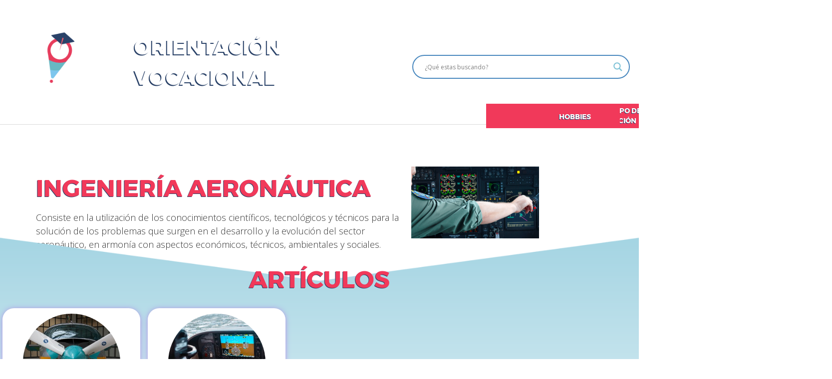

--- FILE ---
content_type: text/html; charset=UTF-8
request_url: https://orientacionvocacional.org/conoce-sobre-la-ingenieria-aeronautica/
body_size: 21469
content:
<!DOCTYPE html>
<html lang="es-CO" prefix="og: https://ogp.me/ns#">
<head>
	<meta charset="UTF-8">
	<meta name="viewport" content="width=device-width, initial-scale=1">
	<link rel="profile" href="http://gmpg.org/xfn/11">
	
<!-- Search Engine Optimization by Rank Math - https://rankmath.com/ -->
<title>Conoce los campos de acción de la ingeniería aeronáutica</title>
<meta name="description" content="Conviértete en ingeniero aeronáutico a nivel internacional, descubre qué habilidades necesitas y dónde puedes estudiar esta carrera."/>
<meta name="robots" content="follow, index, max-snippet:-1, max-video-preview:-1, max-image-preview:large"/>
<link rel="canonical" href="https://orientacionvocacional.org/conoce-sobre-la-ingenieria-aeronautica/" />
<meta property="og:locale" content="es_ES" />
<meta property="og:type" content="article" />
<meta property="og:title" content="Conoce los campos de acción de la ingeniería aeronáutica" />
<meta property="og:description" content="Conviértete en ingeniero aeronáutico a nivel internacional, descubre qué habilidades necesitas y dónde puedes estudiar esta carrera." />
<meta property="og:url" content="https://orientacionvocacional.org/conoce-sobre-la-ingenieria-aeronautica/" />
<meta property="article:publisher" content="https://www.facebook.com/PickDreamApp/" />
<meta property="og:updated_time" content="2022-07-13T15:59:05+00:00" />
<meta property="og:image" content="http://orientacionvocacional.org/wp-content/uploads/2022/02/10.Ingenieria-aeronautica-1024x576.png" />
<meta property="og:image:alt" content="ingenieria aeronautica" />
<meta property="article:published_time" content="2022-02-25T19:11:31+00:00" />
<meta property="article:modified_time" content="2022-07-13T15:59:05+00:00" />
<meta name="twitter:card" content="summary_large_image" />
<meta name="twitter:title" content="Conoce los campos de acción de la ingeniería aeronáutica" />
<meta name="twitter:description" content="Conviértete en ingeniero aeronáutico a nivel internacional, descubre qué habilidades necesitas y dónde puedes estudiar esta carrera." />
<meta name="twitter:image" content="http://orientacionvocacional.org/wp-content/uploads/2022/02/10.Ingenieria-aeronautica-1024x576.png" />
<meta name="twitter:label1" content="Time to read" />
<meta name="twitter:data1" content="Less than a minute" />
<script type="application/ld+json" class="rank-math-schema">{"@context":"https://schema.org","@graph":[{"@type":["EducationalOrganization","Organization"],"@id":"https://orientacionvocacional.org/#organization","name":"Orientacion vocacional","url":"https://orientacionvocacional.org","sameAs":["https://www.facebook.com/PickDreamApp/"],"logo":{"@type":"ImageObject","@id":"https://orientacionvocacional.org/#logo","url":"http://orientacionvocacional.org/wp-content/uploads/2021/11/cropped-diseno-pagina-03-1-1.png","contentUrl":"http://orientacionvocacional.org/wp-content/uploads/2021/11/cropped-diseno-pagina-03-1-1.png","caption":"Orientacion vocacional","inLanguage":"es-CO","width":"282","height":"282"},"contactPoint":[{"@type":"ContactPoint","telephone":"+57 3118270088","contactType":"customer support"}]},{"@type":"WebSite","@id":"https://orientacionvocacional.org/#website","url":"https://orientacionvocacional.org","name":"Orientacion vocacional","publisher":{"@id":"https://orientacionvocacional.org/#organization"},"inLanguage":"es-CO"},{"@type":"ImageObject","@id":"http://orientacionvocacional.org/wp-content/uploads/2022/02/10.Ingenieria-aeronautica-1024x576.png","url":"http://orientacionvocacional.org/wp-content/uploads/2022/02/10.Ingenieria-aeronautica-1024x576.png","width":"200","height":"200","inLanguage":"es-CO"},{"@type":"WebPage","@id":"https://orientacionvocacional.org/conoce-sobre-la-ingenieria-aeronautica/#webpage","url":"https://orientacionvocacional.org/conoce-sobre-la-ingenieria-aeronautica/","name":"Conoce los campos de acci\u00f3n de la ingenier\u00eda aeron\u00e1utica","datePublished":"2022-02-25T19:11:31+00:00","dateModified":"2022-07-13T15:59:05+00:00","isPartOf":{"@id":"https://orientacionvocacional.org/#website"},"primaryImageOfPage":{"@id":"http://orientacionvocacional.org/wp-content/uploads/2022/02/10.Ingenieria-aeronautica-1024x576.png"},"inLanguage":"es-CO"},{"@type":"Person","@id":"https://orientacionvocacional.org/author/user/","name":"user","url":"https://orientacionvocacional.org/author/user/","image":{"@type":"ImageObject","@id":"https://secure.gravatar.com/avatar/b58996c504c5638798eb6b511e6f49af?s=96&amp;r=g","url":"https://secure.gravatar.com/avatar/b58996c504c5638798eb6b511e6f49af?s=96&amp;r=g","caption":"user","inLanguage":"es-CO"},"sameAs":["http://127.0.0.1"],"worksFor":{"@id":"https://orientacionvocacional.org/#organization"}},{"@type":"Article","headline":"Conoce los campos de acci\u00f3n de la ingenier\u00eda aeron\u00e1utica","keywords":"ingenieria aeronautica","datePublished":"2022-02-25T19:11:31+00:00","dateModified":"2022-07-13T15:59:05+00:00","author":{"@id":"https://orientacionvocacional.org/author/user/","name":"user"},"publisher":{"@id":"https://orientacionvocacional.org/#organization"},"description":"Convi\u00e9rtete en ingeniero aeron\u00e1utico a nivel internacional, descubre qu\u00e9 habilidades necesitas y d\u00f3nde puedes estudiar esta carrera.","name":"Conoce los campos de acci\u00f3n de la ingenier\u00eda aeron\u00e1utica","@id":"https://orientacionvocacional.org/conoce-sobre-la-ingenieria-aeronautica/#richSnippet","isPartOf":{"@id":"https://orientacionvocacional.org/conoce-sobre-la-ingenieria-aeronautica/#webpage"},"image":{"@id":"http://orientacionvocacional.org/wp-content/uploads/2022/02/10.Ingenieria-aeronautica-1024x576.png"},"inLanguage":"es-CO","mainEntityOfPage":{"@id":"https://orientacionvocacional.org/conoce-sobre-la-ingenieria-aeronautica/#webpage"}}]}</script>
<!-- /Plugin Rank Math WordPress SEO -->

<link rel='dns-prefetch' href='//orientacionvocacional.org' />
<link rel='dns-prefetch' href='//fonts.googleapis.com' />
<link rel='dns-prefetch' href='//www.googletagmanager.com' />
<link rel='dns-prefetch' href='//pagead2.googlesyndication.com' />
<link rel="alternate" type="application/rss+xml" title=" &raquo; Feed" href="https://orientacionvocacional.org/feed/" />
<link rel="alternate" type="application/rss+xml" title=" &raquo; RSS de los comentarios" href="https://orientacionvocacional.org/comments/feed/" />
<!-- orientacionvocacional.org is managing ads with Advanced Ads 1.53.2 --><script id="orien-ready">
			window.advanced_ads_ready=function(e,a){a=a||"complete";var d=function(e){return"interactive"===a?"loading"!==e:"complete"===e};d(document.readyState)?e():document.addEventListener("readystatechange",(function(a){d(a.target.readyState)&&e()}),{once:"interactive"===a})},window.advanced_ads_ready_queue=window.advanced_ads_ready_queue||[];		</script>
		<link rel='stylesheet' id='pt-cv-public-style-css' href='https://orientacionvocacional.org/wp-content/plugins/content-views-query-and-display-post-page/public/assets/css/cv.css?ver=4.0' type='text/css' media='all' />
<link rel='stylesheet' id='wp-block-library-css' href='https://orientacionvocacional.org/wp-includes/css/dist/block-library/style.min.css?ver=6.6.4' type='text/css' media='all' />
<style id='classic-theme-styles-inline-css' type='text/css'>
/*! This file is auto-generated */
.wp-block-button__link{color:#fff;background-color:#32373c;border-radius:9999px;box-shadow:none;text-decoration:none;padding:calc(.667em + 2px) calc(1.333em + 2px);font-size:1.125em}.wp-block-file__button{background:#32373c;color:#fff;text-decoration:none}
</style>
<style id='global-styles-inline-css' type='text/css'>
:root{--wp--preset--aspect-ratio--square: 1;--wp--preset--aspect-ratio--4-3: 4/3;--wp--preset--aspect-ratio--3-4: 3/4;--wp--preset--aspect-ratio--3-2: 3/2;--wp--preset--aspect-ratio--2-3: 2/3;--wp--preset--aspect-ratio--16-9: 16/9;--wp--preset--aspect-ratio--9-16: 9/16;--wp--preset--color--black: #000000;--wp--preset--color--cyan-bluish-gray: #abb8c3;--wp--preset--color--white: #ffffff;--wp--preset--color--pale-pink: #f78da7;--wp--preset--color--vivid-red: #cf2e2e;--wp--preset--color--luminous-vivid-orange: #ff6900;--wp--preset--color--luminous-vivid-amber: #fcb900;--wp--preset--color--light-green-cyan: #7bdcb5;--wp--preset--color--vivid-green-cyan: #00d084;--wp--preset--color--pale-cyan-blue: #8ed1fc;--wp--preset--color--vivid-cyan-blue: #0693e3;--wp--preset--color--vivid-purple: #9b51e0;--wp--preset--gradient--vivid-cyan-blue-to-vivid-purple: linear-gradient(135deg,rgba(6,147,227,1) 0%,rgb(155,81,224) 100%);--wp--preset--gradient--light-green-cyan-to-vivid-green-cyan: linear-gradient(135deg,rgb(122,220,180) 0%,rgb(0,208,130) 100%);--wp--preset--gradient--luminous-vivid-amber-to-luminous-vivid-orange: linear-gradient(135deg,rgba(252,185,0,1) 0%,rgba(255,105,0,1) 100%);--wp--preset--gradient--luminous-vivid-orange-to-vivid-red: linear-gradient(135deg,rgba(255,105,0,1) 0%,rgb(207,46,46) 100%);--wp--preset--gradient--very-light-gray-to-cyan-bluish-gray: linear-gradient(135deg,rgb(238,238,238) 0%,rgb(169,184,195) 100%);--wp--preset--gradient--cool-to-warm-spectrum: linear-gradient(135deg,rgb(74,234,220) 0%,rgb(151,120,209) 20%,rgb(207,42,186) 40%,rgb(238,44,130) 60%,rgb(251,105,98) 80%,rgb(254,248,76) 100%);--wp--preset--gradient--blush-light-purple: linear-gradient(135deg,rgb(255,206,236) 0%,rgb(152,150,240) 100%);--wp--preset--gradient--blush-bordeaux: linear-gradient(135deg,rgb(254,205,165) 0%,rgb(254,45,45) 50%,rgb(107,0,62) 100%);--wp--preset--gradient--luminous-dusk: linear-gradient(135deg,rgb(255,203,112) 0%,rgb(199,81,192) 50%,rgb(65,88,208) 100%);--wp--preset--gradient--pale-ocean: linear-gradient(135deg,rgb(255,245,203) 0%,rgb(182,227,212) 50%,rgb(51,167,181) 100%);--wp--preset--gradient--electric-grass: linear-gradient(135deg,rgb(202,248,128) 0%,rgb(113,206,126) 100%);--wp--preset--gradient--midnight: linear-gradient(135deg,rgb(2,3,129) 0%,rgb(40,116,252) 100%);--wp--preset--font-size--small: 13px;--wp--preset--font-size--medium: 20px;--wp--preset--font-size--large: 36px;--wp--preset--font-size--x-large: 42px;--wp--preset--spacing--20: 0.44rem;--wp--preset--spacing--30: 0.67rem;--wp--preset--spacing--40: 1rem;--wp--preset--spacing--50: 1.5rem;--wp--preset--spacing--60: 2.25rem;--wp--preset--spacing--70: 3.38rem;--wp--preset--spacing--80: 5.06rem;--wp--preset--shadow--natural: 6px 6px 9px rgba(0, 0, 0, 0.2);--wp--preset--shadow--deep: 12px 12px 50px rgba(0, 0, 0, 0.4);--wp--preset--shadow--sharp: 6px 6px 0px rgba(0, 0, 0, 0.2);--wp--preset--shadow--outlined: 6px 6px 0px -3px rgba(255, 255, 255, 1), 6px 6px rgba(0, 0, 0, 1);--wp--preset--shadow--crisp: 6px 6px 0px rgba(0, 0, 0, 1);}:where(.is-layout-flex){gap: 0.5em;}:where(.is-layout-grid){gap: 0.5em;}body .is-layout-flex{display: flex;}.is-layout-flex{flex-wrap: wrap;align-items: center;}.is-layout-flex > :is(*, div){margin: 0;}body .is-layout-grid{display: grid;}.is-layout-grid > :is(*, div){margin: 0;}:where(.wp-block-columns.is-layout-flex){gap: 2em;}:where(.wp-block-columns.is-layout-grid){gap: 2em;}:where(.wp-block-post-template.is-layout-flex){gap: 1.25em;}:where(.wp-block-post-template.is-layout-grid){gap: 1.25em;}.has-black-color{color: var(--wp--preset--color--black) !important;}.has-cyan-bluish-gray-color{color: var(--wp--preset--color--cyan-bluish-gray) !important;}.has-white-color{color: var(--wp--preset--color--white) !important;}.has-pale-pink-color{color: var(--wp--preset--color--pale-pink) !important;}.has-vivid-red-color{color: var(--wp--preset--color--vivid-red) !important;}.has-luminous-vivid-orange-color{color: var(--wp--preset--color--luminous-vivid-orange) !important;}.has-luminous-vivid-amber-color{color: var(--wp--preset--color--luminous-vivid-amber) !important;}.has-light-green-cyan-color{color: var(--wp--preset--color--light-green-cyan) !important;}.has-vivid-green-cyan-color{color: var(--wp--preset--color--vivid-green-cyan) !important;}.has-pale-cyan-blue-color{color: var(--wp--preset--color--pale-cyan-blue) !important;}.has-vivid-cyan-blue-color{color: var(--wp--preset--color--vivid-cyan-blue) !important;}.has-vivid-purple-color{color: var(--wp--preset--color--vivid-purple) !important;}.has-black-background-color{background-color: var(--wp--preset--color--black) !important;}.has-cyan-bluish-gray-background-color{background-color: var(--wp--preset--color--cyan-bluish-gray) !important;}.has-white-background-color{background-color: var(--wp--preset--color--white) !important;}.has-pale-pink-background-color{background-color: var(--wp--preset--color--pale-pink) !important;}.has-vivid-red-background-color{background-color: var(--wp--preset--color--vivid-red) !important;}.has-luminous-vivid-orange-background-color{background-color: var(--wp--preset--color--luminous-vivid-orange) !important;}.has-luminous-vivid-amber-background-color{background-color: var(--wp--preset--color--luminous-vivid-amber) !important;}.has-light-green-cyan-background-color{background-color: var(--wp--preset--color--light-green-cyan) !important;}.has-vivid-green-cyan-background-color{background-color: var(--wp--preset--color--vivid-green-cyan) !important;}.has-pale-cyan-blue-background-color{background-color: var(--wp--preset--color--pale-cyan-blue) !important;}.has-vivid-cyan-blue-background-color{background-color: var(--wp--preset--color--vivid-cyan-blue) !important;}.has-vivid-purple-background-color{background-color: var(--wp--preset--color--vivid-purple) !important;}.has-black-border-color{border-color: var(--wp--preset--color--black) !important;}.has-cyan-bluish-gray-border-color{border-color: var(--wp--preset--color--cyan-bluish-gray) !important;}.has-white-border-color{border-color: var(--wp--preset--color--white) !important;}.has-pale-pink-border-color{border-color: var(--wp--preset--color--pale-pink) !important;}.has-vivid-red-border-color{border-color: var(--wp--preset--color--vivid-red) !important;}.has-luminous-vivid-orange-border-color{border-color: var(--wp--preset--color--luminous-vivid-orange) !important;}.has-luminous-vivid-amber-border-color{border-color: var(--wp--preset--color--luminous-vivid-amber) !important;}.has-light-green-cyan-border-color{border-color: var(--wp--preset--color--light-green-cyan) !important;}.has-vivid-green-cyan-border-color{border-color: var(--wp--preset--color--vivid-green-cyan) !important;}.has-pale-cyan-blue-border-color{border-color: var(--wp--preset--color--pale-cyan-blue) !important;}.has-vivid-cyan-blue-border-color{border-color: var(--wp--preset--color--vivid-cyan-blue) !important;}.has-vivid-purple-border-color{border-color: var(--wp--preset--color--vivid-purple) !important;}.has-vivid-cyan-blue-to-vivid-purple-gradient-background{background: var(--wp--preset--gradient--vivid-cyan-blue-to-vivid-purple) !important;}.has-light-green-cyan-to-vivid-green-cyan-gradient-background{background: var(--wp--preset--gradient--light-green-cyan-to-vivid-green-cyan) !important;}.has-luminous-vivid-amber-to-luminous-vivid-orange-gradient-background{background: var(--wp--preset--gradient--luminous-vivid-amber-to-luminous-vivid-orange) !important;}.has-luminous-vivid-orange-to-vivid-red-gradient-background{background: var(--wp--preset--gradient--luminous-vivid-orange-to-vivid-red) !important;}.has-very-light-gray-to-cyan-bluish-gray-gradient-background{background: var(--wp--preset--gradient--very-light-gray-to-cyan-bluish-gray) !important;}.has-cool-to-warm-spectrum-gradient-background{background: var(--wp--preset--gradient--cool-to-warm-spectrum) !important;}.has-blush-light-purple-gradient-background{background: var(--wp--preset--gradient--blush-light-purple) !important;}.has-blush-bordeaux-gradient-background{background: var(--wp--preset--gradient--blush-bordeaux) !important;}.has-luminous-dusk-gradient-background{background: var(--wp--preset--gradient--luminous-dusk) !important;}.has-pale-ocean-gradient-background{background: var(--wp--preset--gradient--pale-ocean) !important;}.has-electric-grass-gradient-background{background: var(--wp--preset--gradient--electric-grass) !important;}.has-midnight-gradient-background{background: var(--wp--preset--gradient--midnight) !important;}.has-small-font-size{font-size: var(--wp--preset--font-size--small) !important;}.has-medium-font-size{font-size: var(--wp--preset--font-size--medium) !important;}.has-large-font-size{font-size: var(--wp--preset--font-size--large) !important;}.has-x-large-font-size{font-size: var(--wp--preset--font-size--x-large) !important;}
:where(.wp-block-post-template.is-layout-flex){gap: 1.25em;}:where(.wp-block-post-template.is-layout-grid){gap: 1.25em;}
:where(.wp-block-columns.is-layout-flex){gap: 2em;}:where(.wp-block-columns.is-layout-grid){gap: 2em;}
:root :where(.wp-block-pullquote){font-size: 1.5em;line-height: 1.6;}
</style>
<link rel='stylesheet' id='grw-public-main-css-css' href='https://orientacionvocacional.org/wp-content/plugins/widget-google-reviews/assets/css/public-main.css?ver=4.1' type='text/css' media='all' />
<link  rel='preload' as='style'   id='orbital-fonts-css' href='https://fonts.googleapis.com/css?family=Open+Sans%3A700%7COpen+Sans%3A300%7COpen+Sans%3A300&#038;subset=latin%2Clatin-ext&#038;display=swap' type='text/css' media='all' />
<link rel='stylesheet' id='orbital-fonts-css' href='https://fonts.googleapis.com/css?family=Open+Sans%3A700%7COpen+Sans%3A300%7COpen+Sans%3A300&#038;subset=latin%2Clatin-ext&#038;display=swap' type='text/css' media='all' />
<link rel='stylesheet' id='orbital-style-css' href='https://orientacionvocacional.org/wp-content/themes/orbital/assets/css/main.css?ver=6.6.4' type='text/css' media='all' />
<style id='orbital-style-inline-css' type='text/css'>

                .primary-menu li.menu-item-has-children:focus > ul, .primary-menu li.menu-item-has-children.focus > ul {
                    right: 0;
                    opacity: 1;
                    transform: translateY(0);
                    transition: opacity 0.15s linear, transform 0.15s linear;
                }
               
            
</style>
<link rel='stylesheet' id='wpdreams-asl-basic-css' href='https://orientacionvocacional.org/wp-content/plugins/ajax-search-lite/css/style.basic.css?ver=4.12.2' type='text/css' media='all' />
<link rel='stylesheet' id='wpdreams-asl-instance-css' href='https://orientacionvocacional.org/wp-content/plugins/ajax-search-lite/css/style-curvy-blue.css?ver=4.12.2' type='text/css' media='all' />
<link rel='stylesheet' id='heateor_sss_frontend_css-css' href='https://orientacionvocacional.org/wp-content/plugins/sassy-social-share/public/css/sassy-social-share-public.css?ver=3.3.67' type='text/css' media='all' />
<style id='heateor_sss_frontend_css-inline-css' type='text/css'>
.heateor_sss_button_instagram span.heateor_sss_svg,a.heateor_sss_instagram span.heateor_sss_svg{background:radial-gradient(circle at 30% 107%,#fdf497 0,#fdf497 5%,#fd5949 45%,#d6249f 60%,#285aeb 90%)}div.heateor_sss_horizontal_sharing a.heateor_sss_button_instagram span{background:#FFFFFF!important;}div.heateor_sss_standard_follow_icons_container a.heateor_sss_button_instagram span{background:#FFFFFF}div.heateor_sss_vertical_sharing  a.heateor_sss_button_instagram span{background:#FFFFFF!important;}div.heateor_sss_floating_follow_icons_container a.heateor_sss_button_instagram span{background:#FFFFFF}.heateor_sss_horizontal_sharing .heateor_sss_svg,.heateor_sss_standard_follow_icons_container .heateor_sss_svg{background-color:#FFFFFF!important;background:#FFFFFF!important;color:#50c3d1;border-width:0px;border-style:solid;border-color:transparent}.heateor_sss_horizontal_sharing span.heateor_sss_svg:hover,.heateor_sss_standard_follow_icons_container span.heateor_sss_svg:hover{border-color:transparent;}.heateor_sss_vertical_sharing span.heateor_sss_svg,.heateor_sss_floating_follow_icons_container span.heateor_sss_svg{background-color:#FFFFFF!important;background:#FFFFFF!important;color:#50c3d1;border-width:0px;border-style:solid;border-color:transparent;}.heateor_sss_vertical_sharing span.heateor_sss_svg:hover,.heateor_sss_floating_follow_icons_container span.heateor_sss_svg:hover{border-color:transparent;}@media screen and (max-width:783px) {.heateor_sss_vertical_sharing{display:none!important}}div.heateor_sss_mobile_footer{display:none;}@media screen and (max-width:783px){div.heateor_sss_bottom_sharing .heateorSssTCBackground{background-color:white}div.heateor_sss_bottom_sharing{width:100%!important;left:0!important;}div.heateor_sss_bottom_sharing a{width:14.285714285714% !important;}div.heateor_sss_bottom_sharing .heateor_sss_svg{width: 100% !important;}div.heateor_sss_bottom_sharing div.heateorSssTotalShareCount{font-size:1em!important;line-height:28px!important}div.heateor_sss_bottom_sharing div.heateorSssTotalShareText{font-size:.7em!important;line-height:0px!important}div.heateor_sss_mobile_footer{display:block;height:40px;}.heateor_sss_bottom_sharing{padding:0!important;display:block!important;width:auto!important;bottom:-2px!important;top: auto!important;}.heateor_sss_bottom_sharing .heateor_sss_square_count{line-height:inherit;}.heateor_sss_bottom_sharing .heateorSssSharingArrow{display:none;}.heateor_sss_bottom_sharing .heateorSssTCBackground{margin-right:1.1em!important}}div.heateor_sss_sharing_title{text-align:center}div.heateor_sss_sharing_ul{width:100%;text-align:center;}div.heateor_sss_horizontal_sharing div.heateor_sss_sharing_ul a{float:none!important;display:inline-block;}
</style>
<!--n2css--><script type="text/javascript" src="https://orientacionvocacional.org/wp-includes/js/jquery/jquery.min.js?ver=3.7.1" id="jquery-core-js"></script>
<script type="text/javascript" src="https://orientacionvocacional.org/wp-includes/js/jquery/jquery-migrate.min.js?ver=3.4.1" id="jquery-migrate-js"></script>
<script type="text/javascript" src="https://orientacionvocacional.org/wp-content/plugins/sticky-menu-or-anything-on-scroll/assets/js/jq-sticky-anything.min.js?ver=2.1.1" id="stickyAnythingLib-js"></script>
<script type="text/javascript" defer="defer" src="https://orientacionvocacional.org/wp-content/plugins/widget-google-reviews/assets/js/public-main.js?ver=4.1" id="grw-public-main-js-js"></script>
<link rel="EditURI" type="application/rsd+xml" title="RSD" href="https://orientacionvocacional.org/xmlrpc.php?rsd" />
<link rel='shortlink' href='https://orientacionvocacional.org/?p=12362' />
	<link rel="preconnect" href="https://fonts.googleapis.com">
	<link rel="preconnect" href="https://fonts.gstatic.com">
	<link href='https://fonts.googleapis.com/css2?display=swap&family=Montserrat' rel='stylesheet'><meta name="generator" content="Site Kit by Google 1.134.0" /><script type="text/javascript">
    (function(c,l,a,r,i,t,y){
        c[a]=c[a]||function(){(c[a].q=c[a].q||[]).push(arguments)};
        t=l.createElement(r);t.async=1;t.src="https://www.clarity.ms/tag/"+i;
        y=l.getElementsByTagName(r)[0];y.parentNode.insertBefore(t,y);
    })(window, document, "clarity", "script", "9fh65aun0g");
</script>    <style>
        @media(min-width: 48rem){

            .container {
                width: 73rem;
            }

            .entry-content {
                max-width: 71.5%;
                flex-basis: 71.5%;
            }

            .entry-aside {
                max-width: 28.5%;
                flex-basis: 28.5%;
                order: 0;
                -ms-flex-order: 0;

            }

        }


                a {
                color: #2196f3;
            }

        

    
                .site-header a {
                color: ;
            }

            @media(min-width: 1040px){
                .site-navbar .menu-item-has-children:after {
                    border-color: ;
                }
            }
    

    </style>

            <style>
                h1,h2,h3,h4,h5,h6, .title {
                font-family: 'Open Sans', sans-serif;
                font-weight: 700;
            }
                    body, .site-header {
                font-family: 'Open Sans' , sans-serif;
                font-weight: 300;
            }
                    .site-logo a {
                font-family: 'Open Sans' , sans-serif;
                font-weight: 300;
            }
            </style>
    
<!-- Google AdSense meta tags added by Site Kit -->
<meta name="google-adsense-platform-account" content="ca-host-pub-2644536267352236">
<meta name="google-adsense-platform-domain" content="sitekit.withgoogle.com">
<!-- End Google AdSense meta tags added by Site Kit -->
				<link rel="preconnect" href="https://fonts.gstatic.com" crossorigin />
				<link rel="preload" as="style" href="//fonts.googleapis.com/css?family=Open+Sans&display=swap" />
				<link rel="stylesheet" href="//fonts.googleapis.com/css?family=Open+Sans&display=swap" media="all" />
				<style type="text/css" id="custom-background-css">
body.custom-background { background-color: #ffffff; }
</style>
	<script type="text/javascript" id="google_gtagjs" src="https://www.googletagmanager.com/gtag/js?id=UA-136559597-3" async="async"></script>
<script type="text/javascript" id="google_gtagjs-inline">
/* <![CDATA[ */
window.dataLayer = window.dataLayer || [];function gtag(){dataLayer.push(arguments);}gtag('js', new Date());gtag('config', 'UA-136559597-3', {} );
/* ]]> */
</script>

<!-- Fragmento de código de Google Adsense añadido por Site Kit -->
<script type="text/javascript" async="async" src="https://pagead2.googlesyndication.com/pagead/js/adsbygoogle.js?client=ca-pub-3102903515079478&amp;host=ca-host-pub-2644536267352236" crossorigin="anonymous"></script>

<!-- Final del fragmento de código de Google Adsense añadido por Site Kit -->
			            <style>
				            
					div[id*='ajaxsearchlitesettings'].searchsettings .asl_option_inner label {
						font-size: 0px !important;
						color: rgba(0, 0, 0, 0);
					}
					div[id*='ajaxsearchlitesettings'].searchsettings .asl_option_inner label:after {
						font-size: 11px !important;
						position: absolute;
						top: 0;
						left: 0;
						z-index: 1;
					}
					.asl_w_container {
						width: 100%;
						margin: 0px 0px 0px 0px;
						min-width: 200px;
					}
					div[id*='ajaxsearchlite'].asl_m {
						width: 100%;
					}
					div[id*='ajaxsearchliteres'].wpdreams_asl_results div.resdrg span.highlighted {
						font-weight: bold;
						color: rgba(128, 195, 215, 1);
						background-color: rgba(238, 238, 238, 1);
					}
					div[id*='ajaxsearchliteres'].wpdreams_asl_results .results img.asl_image {
						width: 70px;
						height: 70px;
						object-fit: cover;
					}
					div.asl_r .results {
						max-height: auto;
					}
				
						div.asl_r.asl_w.vertical .results .item::after {
							display: block;
							position: absolute;
							bottom: 0;
							content: '';
							height: 1px;
							width: 100%;
							background: #D8D8D8;
						}
						div.asl_r.asl_w.vertical .results .item.asl_last_item::after {
							display: none;
						}
					 div.asl_w .probox .promagnifier .innericon svg {
    fill: #80c3d7;
}			            </style>
			            <script  async src="https://pagead2.googlesyndication.com/pagead/js/adsbygoogle.js?client=ca-pub-3102903515079478" crossorigin="anonymous"></script><link rel="icon" href="https://orientacionvocacional.org/wp-content/uploads/2021/11/cropped-favicon-32x32.png" sizes="32x32" />
<link rel="icon" href="https://orientacionvocacional.org/wp-content/uploads/2021/11/cropped-favicon-192x192.png" sizes="192x192" />
<link rel="apple-touch-icon" href="https://orientacionvocacional.org/wp-content/uploads/2021/11/cropped-favicon-180x180.png" />
<meta name="msapplication-TileImage" content="https://orientacionvocacional.org/wp-content/uploads/2021/11/cropped-favicon-270x270.png" />
		<style type="text/css" id="wp-custom-css">
			/*ocultar buscador*/
.site-search {
    /* padding: 1.25rem; */
    visibility: hidden;
}

.svg-inline--fa {
    display: inline-block;
    font-size: inherit;
    height: 1em;
    overflow: visible;
    vertical-align: -0.125em;
    visibility: hidden;
}
/*imagen de fondo de la cabecera*/
.site-header {
    min-height: 250px;
	  position: relative;
    background-image: url(http://orientacionvocacional.org/wp-content/uploads/2022/02/diseno-pagina-066.png);
}

/* Texto de orientacion vocacional*/
.site-header:before {
margin-bottom: 0rem;
    content: "ORIENTACIÓN VOCACIONAL";
    position: absolute;
    padding: 1% 0% 3% 2%;
    margin: 1% 3% 1% 19%;
    font-size: 41px;
    color: white;
    font-family: Montserrat;
	text-shadow: -2px 2px 0 rgb(42 66 104);
    font-weight: 700;
    display: inline-block;
    width: 8em;
}


/*Tamaño de logo*/
.site-logo img {
    position: inherit;
    max-width: 120px;
    padding: -7px 9px 20px 4px;
    margin: -22px 0px -4px -15px;
	transition: transform 1.2s;
}
img.custom-logo:hover {
    transform: scale(1.2);
}
/*Color del icono de lupa*/
div.asl_w .probox .promagnifier .innericon svg {
    fill: #80c3d7;
}



/*Espacio entre header y slider*/
.default-header {
    width: 100%;
    padding: 0%;
    padding-bottom: 0px;
}
.container {
    margin: 16px auto;
}
/*titulo buscador y espacios*/

/*cards*/

.su-table table td {
    /* padding: 0.5em; */
    border: 1px solid #white;
    background: #fff!important;
    border-radius: 23px;
    box-shadow: 1px 1px 12px 0px #80c3d7;
}
.su-table{
		padding: 12px;
}

/*titulos tarjeta*/
h5#ttarjeta {
    font-family: 'Montserrat';
    font-weight: 800;
	/*font-size: 23px;*/
}

/*articulos*/
.pt-cv-colsys .pt-cv-content-item {
    /* flex: none; */
    /* max-width: initial; */
    /* border-radius: 23px; */
    /* box-shadow: 0px 1px 9px -1px #80c3d7; */
    /* padding: 26px; */
    /* margin: 3px 11px 2px 9px; */
    /* width: 368px; */
    /* height: 417px; */
    flex: none;
    max-width: initial;
    border-radius: 23px;
    /*box-shadow: 0px 1px 9px -1px #80c3d7;*/
	box-shadow: 0px 1px 13px -3px rgb(170 96 227);
    padding: 26px;
    margin: 4px 11px 4px 4px;
    width: 276px;
    height: 535px;
	position: initial;
	background: white;
    color: black;
}

/*fuente tirulo card articulos*/
.pt-cv-title a {
    font-weight: 600;
    font-family: 'Montserrat';
}

/*Imagenes cards articulos */
.pt-cv-wrapper img {
    /* vertical-align: middle; */
    border-radius: 50%;
    /*position: absolute;*/
    width: 195px;
    height: 195px;
    overflow: hidden;
    align-content: r;
    margin: -100px;
    /*top: -50px;*/
}

/*Botones leer mas*/

.pt-cv-wrapper .btn-success {
    color: #fff;
    background-color: #F1395A;
    border-color: #F1395A;
    
}
a._self.pt-cv-readmore.btn.btn-success {
    background: #F1395A;
    border-color: #F1395A;
	margin: 17px 0px 6px 0px;
	border-radius: 12px;
}

/*centar botones*/
.pt-cv-wrapper .btn {
    
    margin-bottom: 31px;
    font-weight: 400;
    /* text-align: center; */
    vertical-align: bottom;
    cursor: pointer;
    background-image: none;
    /* border: 0px solid transparent; */
    /* white-space: nowrap; */
    padding: 8px 12px;
    line-height: 1.42857143;
    border-radius: 4px;
    -webkit-user-select: none;
    -moz-user-select: none;
    -ms-user-select: none;
    user-select: none;
}

/*Centrar texto de articulos*/
.pt-cv-view .pt-cv-ifield {
    text-align: center;
    margin: -15px -5px 25px -5px;
}

/*separacion slider cabecera roja*/
div#n2-ss-16 .n2-ss-slider-2 {
    transform: translate3d(0px, -56px, 0px);
}
/*separacion slider cabecera azul*/
div#n2-ss-17 .n2-ss-slider-2 {
    transform: translate3d(0px, -55px, 0px);
}
/*speracion slider orientacion*/
.wp-block-cover.alignfull {
    transform: translate3d(0px, -54px, 0px);
}

/*color del footer*/
/* IMAGEN DE FONDO EN FOOTER */
.site-footer {
border-top: 0px;
background-image: url(http://orientacionvocacional.org/wp-content/uploads/2022/02/diseno-pagina-opciones-13.png);
background-position: bottom;
}

.widget-area {
background: transparent;
}
.site-footer .widget-area {
    background: none;
}

.site-footer .widget-area p {
    font-size: 14px;
    font-weight: 500;
    font-family: Montserrat;
}
.site-footer .widget-area-footer {
    justify-content: space-between;
    display: flex;
    margin: 0 -1rem;
    margin: 150px 0px 0px 0px;
}

.n2-ss-slider .n2-ss-slider-wrapper-inside .n2-ss-slider-controls {
    z-index: 10;
    position: absolute;
    width: 100%;
    height: 100%;
    visibility: hidden;
    display: flex;
    transform: translate3d(0px, -56px, 0px);
}

/*Letras slider 1,3,4*/
div#n2-ss-17 .n2-font-fd5b84c92af4e43d65e8a2c03eb7d7df-hover {
    font-family: 'Montserrat';
    color: #ffffff;
    font-size: 218.75%;
    text-shadow: none;
    line-height: 1.5;
    font-weight: normal;
    font-style: normal;
    text-decoration: none;
    text-align: left;
    letter-spacing: normal;
    word-spacing: normal;
    text-transform: none;
    font-weight: 800;
    text-shadow: -2px 2px 0 rgb(42 66 104);
}

/*Letras slider 2*/
div#n2-ss-17 .n2-style-f8293b450b12ef15d5c4ff97a617a3e3-heading {
    background: RGBA(255,255,255,0);
    opacity: 1;
    padding: 0px 0px 0px 0px;
    box-shadow: none;
    border: 0px solid RGBA(0,0,0,1);
    border-radius: 0px;
    text-shadow: -2px 1px 0 rgb(42 66 104);
}



/*letras amarillas */
div#n2-ss-23 .n2-font-03d666697b9e21131fe84a401584831f-hover {
    font-family: 'Montserrat';
    color: #FFD253;
    font-size: 225%;
    text-shadow: none;
    line-height: 1.5;
    font-weight: normal;
    font-style: normal;
    text-decoration: none;
    text-align: center;
    letter-spacing: normal;
    word-spacing: normal;
    text-transform: none;
    font-weight: 800;
    text-shadow: -1px 1px 0 rgb(42 66 104);
}

/*letra blanca orientacion*/
div#n2-ss-23 .n2-font-dbf887105ed7da2a1060430a899fc6ac-hover {
    font-family: 'Montserrat';
    color: #ffffff;
    font-size: 225%;
    text-shadow: none;
    line-height: 1.5;
    font-weight: normal;
    font-style: normal;
    text-decoration: none;
    text-align: center;
    letter-spacing: normal;
    word-spacing: normal;
    text-transform: none;
    font-weight: 800;
    text-shadow: -1px 1px 0 rgb(42 66 104);
}

/*titulo carrusel de videos*/

div#n2-ss-19 .n2-font-68059998c219654f6387d039b045393a-hover {
    font-family: 'Montserrat';
    color: #f1395a;
    font-size: 225%;
    text-shadow: none;
    line-height: 1.5;
    font-weight: normal;
    font-style: normal;
    text-decoration: none;
    text-align: inherit;
    letter-spacing: normal;
    word-spacing: normal;
    text-transform: none;
    font-weight: 700;
    text-shadow: -1px 1px 0 rgb(42 66 104);
}


/*flechas slider videos*/
div#n2-ss-19 .nextend-arrow img {
    width: 70px;
	margin: 211px 0px 5px -3px;
}
/*espacion entre articulos y videos*/


/*alinear iconos del footer*/
.site-footer .widget-area ul li {
    line-height: 2;
    display: inline;
    margin: 4px;
}
.site-footer .widget-area .widget {
    /* padding: 1.25rem; */
    width: 377px;
}
..............
.site-footer .widget-area-footer {
    justify-content: space-between;
    display: flex;
    margin: 0 -1rem;
    margin: 134px 0px 0px -24px;
}
---------

.widget-area .widget img {
    max-width: 100%;
    margin-bottom: 0.25rem;
}
/*botones redes footer*/
img#reds {
    width: 33px;
}

/*bordes footer*/
section#block-5 {
    border-right: 1px solid #2a4268;
    margin: 0px 105px 0px -18px;
}

/*footer 2*/
section#block-30 {
    border-right: 1px solid #2a4268;
    margin: 0px 18px 0px -18px;
}

/*titulos footer*/
h4.tit-foo {
    color: #2a4268;
	font-family: Montserrat;
}
.site-footer .widget-area a {
    color: black;
    text-decoration: none;
}
section#block-31 {
    padding: 9px;
}

/*categorias menu*/

ul.primary-menu {
     display: flex;
    flex-wrap: wrap;
    justify-content: flex-end;
    /* margin: 51px -304px 3px 388px; */
    margin: 2.2rem -28px 25px 24.4rem;
}

/*letras y espacion de categorias menu*/
.primary-menu > li.menu-item-has-children > a {
    padding-right: 1rem;
    font-size: 15px;
    font-size: 14px;
    color: white;
    font-family: Montserrat;
    text-shadow: -1px 1px 0 rgb(42 66 104);
    font-weight: 700;
    /* display: flex; */
    width: 150px;
    /* flex-direction: row-reverse; */
    justify-content: flex-end;
	text-align: center;
    text-decoration: none;
}

/*Menus*/
li#menu-item-11552 {
    position: absolute;
    margin: 5.9rem 154px 9px 5.4rem;
    background: #F1395A;
    width: 19%;
    padding: 2px 5px 7px 62px;
}

li#menu-item-11556 {
    position: absolute;
    margin: 5.9rem 787px 9px 5.4rem;
    background: #F1395A;
    width: 19%;
    padding: 5px 4px 4px 69px;
}

li#menu-item-11555 {
    position: absolute;
    margin: 5.9rem 582px 9px 5.4rem;
    background: #F1395A;
    width: 19%;
    padding: 4px 4px 5px 100px;
}

li#menu-item-11554 {
    position: absolute;
    margin: 5.9rem 370px 9px 0.4rem;
    background: #F1395A;
    width: 19%;
    padding: 17px 11px 12px 87px;
}

li#menu-item-11557 {
    position: absolute;
    margin: 5.9rem 1019px 22px 1.4rem;
    /* color: #FFD253; */
    background: #F1395A;
    width: 19%;
    padding: 2px 5px 7px 66px;
}

/*ultimo menu*/
li#menu-item-11819 {
    position: absolute;
    margin: 5.9rem -78px 10px 0.4rem;
    background: #F1395A;
    width: 21%;
    padding: 16px 4px 13px 111px;
}

/*color carrera universitarias*/


li#menu-item-11557 > a {
    text-shadow: -1px 1px 0 rgb(42 66 104);
    /* font-weight: 700; */
    color: #FFD253;
}



/*buscador*/

li#menu-item-11597 {
    position: absolute;
    z-index: 0;
    /* top: 139px; */
    top: 97px;
    width: 34%;
}
/*titulo del buscador*/
li#menu-item-11597:before {
 content: "Profesiones y carreras del futuro";
    position: absolute;
    margin: -33px 0px 0px 54px;
    font-size: larger;
    font-family: 'Montserrat';
    color: white;
    font-weight: normal;
}

/*color flechas menu*/
.primary-menu > li > .icon {
    right: -0.5rem;
    top: calc(50% - 0.6rem);
    color: white;
	visibility: hidden;
}

/*sub menu*/
ul.sub-menu {
    background-color: rgba(241, 57, 90,0.9);
	width: 16rem;
	margin: -24px 0px 0px 0px;
	color: white;
}

/*flecha negra del menu*/
.primary-menu ul::before, .primary-menu ul::after {
    content: "";
    display: block;
    position: absolute;
    bottom: 100%;
    visibility: hidden;
}

.menu-modal.cover-modal.header-footer-group.show-modal.active {
    width: 72%;
}

/*testimonios*/
.wp-gr .grw-slider:not(.wp-dark) .grw-slider-review-inner.grw-slider-review-border {
    background: white;
    border-radius: 14px!important;
    box-shadow: 0 0 2px rgba(0,0,0,.12),0 2px 4px rgba(0,0,0,.24)!important;
}
/*centrar paginacion*/
.pt-cv-pagination-wrapper {
    clear: both;
    position: relative;
    text-align: center;
	margin: 20px 20px 20px -168px;
}


/*centrar las card de subcategoria*/

/*.alignfull {
    width: 100vw; */
    /*position: relative;
    left: 50%;
    right: 50%;
    margin-left: -50vw;
    margin-right: -50vw;
    width: 1359px;
}*/

/*ver todos los articulos*/
div#pt-cv-view-60cee1fbkl {
    margin: 0px 95px 0px 55px;
}

/*zoom ilustraciones categorias*/
img.wp-image-11721:hover {
    transform: scale(1.2);
}
.wp-block-image:not(.is-style-rounded) img:hover {
    border-radius: inherit;
    transform: scale(1.2);
}

p img {
    margin-bottom: 1rem;
    transition: transform 1.2s;
}
.wp-block-image img {
    max-width: 100%;
    transition: transform 1.2s;
}
.n2-ss-layer.n2-ow.n-uc-PNKwt0WXcTFa {
    padding: 0px 41px 0px 13px;
}
img.alignnone.size-full.wp-image-11251 {
    position: absolute;
    margin: 4px 13px 10px -82px;
}
img.alignnone.size-full.wp-image-11251 {
    position: absolute;
    margin: 2px -60px;
    padding: 11px 51px 2px 11px;
}

/*tarjetas de carreras de cada area*/
 .wp-block-table.aligncenter, .wp-block-table.alignleft, .wp-block-table.alignright {
    display: table;
    flex: none;
    max-width: initial;
    border-radius: 23px;
    box-shadow: 0px 1px 13px -3px rgb(170 96 227);
    padding: 26px;
    margin: 0px 0px 0px 0px;
    width: 105%;
    height: 100%;
    position: initial;
    background: white;
    color: black;
	 transition: transform 1.2s;
}
/*zoom para carreras*/
figure.wp-block-table.aligncenter:hover {
    transform: scale(1.1);
}
/*titulos cards areas*/
.wp-block-table.aligncenter td, .wp-block-table.aligncenter th, .wp-block-table.alignleft td, .wp-block-table.alignleft th, .wp-block-table.alignright td, .wp-block-table.alignright th {
    word-break: break-word;
    FONT-SIZE: 20px;
    color: #f1395a;
    font-family: Montserrat;
    text-shadow: #2a4268 -1px 1px 0px;
    font-weight: 800;
    text-align: center;
}

/*Bordes tablas de carreras*/
th, td {
    padding: 0.5rem;
     border-bottom: 0px solid rgba(0, 0, 0, 0.05); 
}

/*tamaño imagenes carreras y margen*/
figure img {
    margin-bottom: -1.5rem;
    line-height: -17;
    max-width: 105%;
    margin: 6px -5px 6px -5px;
}

/*botones zoom home principal*/
img#zoom:hover {
    transform: scale(1.2);
}
img#zoom {
    transition: transform 1.2s;
}

/*banner derecho*/
figure.wp-block-image.size-large {
    width: 256px;
}
/*menu lateral derecho*/
.sticky {
    position: relative;
}
/*video orientacion*/
iframe#videovocacion {
    border-radius: 36px;
    box-shadow: 0 0 10px 0 rgb(0 0 0 / 36%);
    /* padding-left: 10px; */
    margin-left: 16px;
    /*width: 560px;
    height: 315px;*/
	transition: transform 1.2s;
}
iframe#videovocacion:hover {
    transform: scale(1.1);
}
/*banner superior
img#n2-ss-4item1 {
    width: 650px;
    height: 122px;
}*/
/*img#n2-ss-4item1 {
    width: 775px;
    height: 134px;
}*/		</style>
			<style id="egf-frontend-styles" type="text/css">
		p {} h1 {font-family: 'Montserrat', sans-serif;font-style: normal;font-weight: 400;} h2 {} h3 {} h4 {} h5 {} h6 {} 	</style>
	</head>
<body class="page-template-default page page-id-12362 custom-background wp-custom-logo no-sidebar layout-menu-orbital aa-prefix-orien-">
	<a class="screen-reader-text" href="#content">Skip to content</a>

			
		

<header class="site-header with-header ">
	<div class="container header-inner">
							<div class="site-logo">

					<a href="https://orientacionvocacional.org/" class="custom-logo-link"><img width="282" height="282" src="https://orientacionvocacional.org/wp-content/uploads/2021/11/cropped-diseno-pagina-03-1-1.png" class="custom-logo" alt="" decoding="async" srcset="https://orientacionvocacional.org/wp-content/uploads/2021/11/cropped-diseno-pagina-03-1-1.png 282w, https://orientacionvocacional.org/wp-content/uploads/2021/11/cropped-diseno-pagina-03-1-1-150x150.png 150w" sizes="(max-width: 282px) 100vw, 282px" /></a>
				</div>

						<button class="toggle nav-toggle mobile-nav-toggle  orbitalMenu-fixed" data-toggle-target=".menu-modal"  data-toggle-body-class="showing-menu-modal" aria-expanded="false" data-set-focus=".close-nav-toggle">
				<span class="toggle-inner">
					<a class="site-nav-trigger">
						<span></span>
					</a>
					<span class="toggle-text">Menu</span>
				</span>
			</button><!-- .nav-toggle -->
			
			<div class="header-navigation-wrapper">

										<nav class="primary-menu-wrapper" aria-label="Horizontal" role="navigation">

							<ul class="primary-menu reset-list-style">

							<li id="menu-item-11557" class="menu-item menu-item-type-taxonomy menu-item-object-category menu-item-has-children menu-item-11557"><a href="https://orientacionvocacional.org/category/carreras-universitarias/">CARRERAS UNIVERSITARIAS</a><span class="icon"></span>
<ul class="sub-menu">
	<li id="menu-item-11562" class="menu-item menu-item-type-taxonomy menu-item-object-category menu-item-11562"><a href="https://orientacionvocacional.org/category/carreras-universitarias/aptitudes/">Aptitudes</a></li>
	<li id="menu-item-11577" class="menu-item menu-item-type-taxonomy menu-item-object-category menu-item-11577"><a href="https://orientacionvocacional.org/category/carreras-universitarias/personalidad/">Personalidad</a></li>
	<li id="menu-item-11578" class="menu-item menu-item-type-taxonomy menu-item-object-category menu-item-11578"><a href="https://orientacionvocacional.org/category/carreras-universitarias/de-que-trata/">De qué trata</a></li>
	<li id="menu-item-11579" class="menu-item menu-item-type-taxonomy menu-item-object-category menu-item-11579"><a href="https://orientacionvocacional.org/category/carreras-universitarias/personajes-destacados/">Personajes destacados</a></li>
	<li id="menu-item-11580" class="menu-item menu-item-type-taxonomy menu-item-object-category menu-item-11580"><a href="https://orientacionvocacional.org/category/carreras-universitarias/carreras-tradicionales/">Carreras tradicionales</a></li>
</ul>
</li>
<li id="menu-item-11556" class="menu-item menu-item-type-taxonomy menu-item-object-category menu-item-has-children menu-item-11556"><a href="https://orientacionvocacional.org/category/carreras-del-futuro/">CARRERAS DEL FUTURO</a><span class="icon"></span>
<ul class="sub-menu">
	<li id="menu-item-11575" class="menu-item menu-item-type-taxonomy menu-item-object-category menu-item-11575"><a href="https://orientacionvocacional.org/category/carreras-del-futuro/carreras-nuevas-universitarias/">Carreras nuevas universitarias</a></li>
	<li id="menu-item-11576" class="menu-item menu-item-type-taxonomy menu-item-object-category menu-item-11576"><a href="https://orientacionvocacional.org/category/carreras-del-futuro/carreras-inusuales/">Carreras inusuales</a></li>
</ul>
</li>
<li id="menu-item-11552" class="menu-item menu-item-type-taxonomy menu-item-object-category menu-item-has-children menu-item-11552"><a href="https://orientacionvocacional.org/category/oportunidades-para-estudiar/">OPORTUNIDADES PARA ESTUDIAR</a><span class="icon"></span>
<ul class="sub-menu">
	<li id="menu-item-11565" class="menu-item menu-item-type-taxonomy menu-item-object-category menu-item-11565"><a href="https://orientacionvocacional.org/category/oportunidades-para-estudiar/becas/">Becas</a></li>
	<li id="menu-item-11566" class="menu-item menu-item-type-taxonomy menu-item-object-category menu-item-11566"><a href="https://orientacionvocacional.org/category/oportunidades-para-estudiar/oportunidades-internacionales/">Oportunidades internacionales</a></li>
	<li id="menu-item-11567" class="menu-item menu-item-type-taxonomy menu-item-object-category menu-item-11567"><a href="https://orientacionvocacional.org/category/oportunidades-para-estudiar/ranking/">Ranking</a></li>
	<li id="menu-item-11568" class="menu-item menu-item-type-taxonomy menu-item-object-category menu-item-11568"><a href="https://orientacionvocacional.org/category/oportunidades-para-estudiar/pensum/">Pénsum</a></li>
</ul>
</li>
<li id="menu-item-11555" class="menu-item menu-item-type-taxonomy menu-item-object-category menu-item-has-children menu-item-11555"><a href="https://orientacionvocacional.org/category/campo-de-accion/">CAMPO DE ACCIÓN</a><span class="icon"></span>
<ul class="sub-menu">
	<li id="menu-item-11563" class="menu-item menu-item-type-taxonomy menu-item-object-category menu-item-11563"><a href="https://orientacionvocacional.org/category/campo-de-accion/oferta-y-demanda/">Oferta y demanda</a></li>
	<li id="menu-item-11574" class="menu-item menu-item-type-taxonomy menu-item-object-category menu-item-11574"><a href="https://orientacionvocacional.org/category/campo-de-accion/salario/">Salario</a></li>
</ul>
</li>
<li id="menu-item-11554" class="menu-item menu-item-type-taxonomy menu-item-object-category menu-item-has-children menu-item-11554"><a href="https://orientacionvocacional.org/category/consejos/">CONSEJOS</a><span class="icon"></span>
<ul class="sub-menu">
	<li id="menu-item-11571" class="menu-item menu-item-type-taxonomy menu-item-object-category menu-item-11571"><a href="https://orientacionvocacional.org/category/consejos/entrevista/">Entrevista</a></li>
	<li id="menu-item-11572" class="menu-item menu-item-type-taxonomy menu-item-object-category menu-item-11572"><a href="https://orientacionvocacional.org/category/consejos/psicologicos/">Psicológicos</a></li>
	<li id="menu-item-11573" class="menu-item menu-item-type-taxonomy menu-item-object-category menu-item-11573"><a href="https://orientacionvocacional.org/category/consejos/guia-para-padres/">Guía para padres</a></li>
	<li id="menu-item-15485" class="menu-item menu-item-type-taxonomy menu-item-object-category menu-item-15485"><a href="https://orientacionvocacional.org/category/consejos/bachillerato-internacional/">Bachillerato internacional</a></li>
</ul>
</li>
<li id="menu-item-11819" class="menu-item menu-item-type-post_type menu-item-object-page menu-item-has-children menu-item-11819"><a href="https://orientacionvocacional.org/hobbies/">HOBBIES</a><span class="icon"></span>
<ul class="sub-menu">
	<li id="menu-item-11560" class="menu-item menu-item-type-taxonomy menu-item-object-category menu-item-11560"><a href="https://orientacionvocacional.org/category/hobbies/voluntariado/">Voluntariado</a></li>
	<li id="menu-item-11844" class="menu-item menu-item-type-post_type menu-item-object-page menu-item-11844"><a href="https://orientacionvocacional.org/aficion-y-profesion/">Afición y profesión</a></li>
	<li id="menu-item-11851" class="menu-item menu-item-type-post_type menu-item-object-page menu-item-11851"><a href="https://orientacionvocacional.org/estereotipo-social/">Estereotipo social</a></li>
</ul>
</li>
<li id="menu-item-11597" class="menu-item menu-item-type-custom menu-item-object-custom menu-item-home menu-item-11597"><a><div class="asl_w_container asl_w_container_1">
	<div id='ajaxsearchlite1'
		 data-id="1"
		 data-instance="1"
		 class="asl_w asl_m asl_m_1 asl_m_1_1">
		<div class="probox">

	
	<div class='prosettings' style='display:none;' data-opened=0>
				<div class='innericon'>
			<svg version="1.1" xmlns="http://www.w3.org/2000/svg" xmlns:xlink="http://www.w3.org/1999/xlink" x="0px" y="0px" width="22" height="22" viewBox="0 0 512 512" enable-background="new 0 0 512 512" xml:space="preserve">
					<polygon transform = "rotate(90 256 256)" points="142.332,104.886 197.48,50 402.5,256 197.48,462 142.332,407.113 292.727,256 "/>
				</svg>
		</div>
	</div>

	
	
	<div class='proinput'>
        <form role="search" action='#' autocomplete="off"
			  aria-label="Search form">
			<input aria-label="Search input"
				   type='search' class='orig'
				   tabindex="0"
				   name='phrase'
				   placeholder='¿Qué estas buscando?'
				   value=''
				   autocomplete="off"/>
			<input aria-label="Search autocomplete input"
				   type='text'
				   class='autocomplete'
				   tabindex="-1"
				   name='phrase'
				   value=''
				   autocomplete="off" disabled/>
			<input type='submit' value="Start search" style='width:0; height: 0; visibility: hidden;'>
		</form>
	</div>

	
	
	<button class='promagnifier' tabindex="0" aria-label="Search magnifier button">
				<span class='innericon' style="display:block;">
			<svg version="1.1" xmlns="http://www.w3.org/2000/svg" xmlns:xlink="http://www.w3.org/1999/xlink" x="0px" y="0px" width="22" height="22" viewBox="0 0 512 512" enable-background="new 0 0 512 512" xml:space="preserve">
					<path d="M460.355,421.59L353.844,315.078c20.041-27.553,31.885-61.437,31.885-98.037
						C385.729,124.934,310.793,50,218.686,50C126.58,50,51.645,124.934,51.645,217.041c0,92.106,74.936,167.041,167.041,167.041
						c34.912,0,67.352-10.773,94.184-29.158L419.945,462L460.355,421.59z M100.631,217.041c0-65.096,52.959-118.056,118.055-118.056
						c65.098,0,118.057,52.959,118.057,118.056c0,65.096-52.959,118.056-118.057,118.056C153.59,335.097,100.631,282.137,100.631,217.041
						z"/>
				</svg>
		</span>
	</button>

	
	
	<div class='proloading'>

		<div class="asl_loader"><div class="asl_loader-inner asl_simple-circle"></div></div>

			</div>

			<div class='proclose'>
			<svg version="1.1" xmlns="http://www.w3.org/2000/svg" xmlns:xlink="http://www.w3.org/1999/xlink" x="0px"
				 y="0px"
				 width="12" height="12" viewBox="0 0 512 512" enable-background="new 0 0 512 512"
				 xml:space="preserve">
				<polygon points="438.393,374.595 319.757,255.977 438.378,137.348 374.595,73.607 255.995,192.225 137.375,73.622 73.607,137.352 192.246,255.983 73.622,374.625 137.352,438.393 256.002,319.734 374.652,438.378 "/>
			</svg>
		</div>
	
	
</div>	</div>
	<div class='asl_data_container' style="display:none !important;">
		<div class="asl_init_data wpdreams_asl_data_ct"
	 style="display:none !important;"
	 id="asl_init_id_1"
	 data-asl-id="1"
	 data-asl-instance="1"
	 data-asldata="[base64]"></div>	<div id="asl_hidden_data">
		<svg style="position:absolute" height="0" width="0">
			<filter id="aslblur">
				<feGaussianBlur in="SourceGraphic" stdDeviation="4"/>
			</filter>
		</svg>
		<svg style="position:absolute" height="0" width="0">
			<filter id="no_aslblur"></filter>
		</svg>
	</div>
	</div>

	<div id='ajaxsearchliteres1'
	 class='vertical wpdreams_asl_results asl_w asl_r asl_r_1 asl_r_1_1'>

	
	<div class="results">

		
		<div class="resdrg">
		</div>

		
	</div>

	
					<p class='showmore'>
			<span>Mas resultados</span>
		</p>
			
</div>

	<div id='__original__ajaxsearchlitesettings1'
		 data-id="1"
		 class="searchsettings wpdreams_asl_settings asl_w asl_s asl_s_1">
		<form name='options'
	  aria-label="Search settings form"
	  autocomplete = 'off'>

	
	
	<input type="hidden" name="filters_changed" style="display:none;" value="0">
	<input type="hidden" name="filters_initial" style="display:none;" value="1">

	<div class="asl_option_inner hiddend">
		<input type='hidden' name='qtranslate_lang' id='qtranslate_lang1'
			   value='0'/>
	</div>

	
	
	<fieldset class="asl_sett_scroll">
		<legend style="display: none;">Generic selectors</legend>
		<div class="asl_option hiddend" tabindex="0">
			<div class="asl_option_inner">
				<input type="checkbox" value="exact"
					   aria-label="Exact matches only"
					   name="asl_gen[]" />
				<div class="asl_option_checkbox"></div>
			</div>
			<div class="asl_option_label">
				Exact matches only			</div>
		</div>
		<div class="asl_option hiddend" tabindex="0">
			<div class="asl_option_inner">
				<input type="checkbox" value="title"
					   aria-label="Search in title"
					   name="asl_gen[]"  checked="checked"/>
				<div class="asl_option_checkbox"></div>
			</div>
			<div class="asl_option_label">
				Search in title			</div>
		</div>
		<div class="asl_option hiddend" tabindex="0">
			<div class="asl_option_inner">
				<input type="checkbox" value="content"
					   aria-label="Search in content"
					   name="asl_gen[]" />
				<div class="asl_option_checkbox"></div>
			</div>
			<div class="asl_option_label">
				Search in content			</div>
		</div>
		<div class="asl_option_inner hiddend">
			<input type="checkbox" value="excerpt"
				   aria-label="Search in excerpt"
				   name="asl_gen[]" />
			<div class="asl_option_checkbox"></div>
		</div>
	</fieldset>
	<fieldset class="asl_sett_scroll">
		<legend style="display: none;">Post Type Selectors</legend>
					<div class="asl_option_inner hiddend">
				<input type="checkbox" value="post"
					   aria-label="Hidden option, ignore please"
					   name="customset[]" checked="checked"/>
			</div>
				</fieldset>
	</form>
	</div>
</div></a></li>
<li class="menu-item search-item">    <a href="#" onclick="orbital_expand_navbar()" class="text-center"><svg class="svg-inline--fa fa-search fa-w-16 fa-sm" aria-hidden="true" focusable="false" data-prefix="fa" data-icon="search" role="img" xmlns="http://www.w3.org/2000/svg" viewBox="0 0 512 512" data-fa-i2svg=""><path fill="currentColor" d="M505 442.7L405.3 343c-4.5-4.5-10.6-7-17-7H372c27.6-35.3 44-79.7 44-128C416 93.1 322.9 0 208 0S0 93.1 0 208s93.1 208 208 208c48.3 0 92.7-16.4 128-44v16.3c0 6.4 2.5 12.5 7 17l99.7 99.7c9.4 9.4 24.6 9.4 33.9 0l28.3-28.3c9.4-9.4 9.4-24.6.1-34zM208 336c-70.7 0-128-57.2-128-128 0-70.7 57.2-128 128-128 70.7 0 128 57.2 128 128 0 70.7-57.2 128-128 128z"></path></svg></a>
    </li>
							</ul>
							
						</nav><!-- .primary-menu-wrapper -->
					
			</div><!-- .header-navigation-wrapper -->
		
	</div>
</header>

<div class="menu-modal cover-modal header-footer-group" data-modal-target-string=".menu-modal">

	<div class="menu-modal-inner modal-inner">

		<div class="menu-wrapper section-inner">

			<div class="menu-top">

				<button class="toggle close-nav-toggle fill-children-current-color" data-toggle-target=".menu-modal" data-toggle-body-class="showing-menu-modal" aria-expanded="false" data-set-focus=".menu-modal">
					<span class="toggle-text">Close Menu</span>
					X
				</button><!-- .nav-toggle -->

				
				<nav class="mobile-menu" aria-label="Mobile" role="navigation">

					<ul class="modal-menu reset-list-style">

					<li class="menu-item menu-item-type-taxonomy menu-item-object-category menu-item-has-children menu-item-11557"><div class="ancestor-wrapper"><a href="https://orientacionvocacional.org/category/carreras-universitarias/">CARRERAS UNIVERSITARIAS</a><button class="toggle sub-menu-toggle fill-children-current-color" data-toggle-target=".menu-modal .menu-item-11557 > .sub-menu" data-toggle-type="slidetoggle" data-toggle-duration="250" aria-expanded="false"><span class="screen-reader-text">Show sub menu</span><svg class="svg-icon" aria-hidden="true" role="img" focusable="false" xmlns="http://www.w3.org/2000/svg" width="20" height="12" viewBox="0 0 20 12"><polygon fill="" fill-rule="evenodd" points="1319.899 365.778 1327.678 358 1329.799 360.121 1319.899 370.021 1310 360.121 1312.121 358" transform="translate(-1310 -358)"></polygon></svg></button></div><!-- .ancestor-wrapper -->
<ul class="sub-menu">
	<li class="menu-item menu-item-type-taxonomy menu-item-object-category menu-item-11562"><div class="ancestor-wrapper"><a href="https://orientacionvocacional.org/category/carreras-universitarias/aptitudes/">Aptitudes</a></div><!-- .ancestor-wrapper --></li>
	<li class="menu-item menu-item-type-taxonomy menu-item-object-category menu-item-11577"><div class="ancestor-wrapper"><a href="https://orientacionvocacional.org/category/carreras-universitarias/personalidad/">Personalidad</a></div><!-- .ancestor-wrapper --></li>
	<li class="menu-item menu-item-type-taxonomy menu-item-object-category menu-item-11578"><div class="ancestor-wrapper"><a href="https://orientacionvocacional.org/category/carreras-universitarias/de-que-trata/">De qué trata</a></div><!-- .ancestor-wrapper --></li>
	<li class="menu-item menu-item-type-taxonomy menu-item-object-category menu-item-11579"><div class="ancestor-wrapper"><a href="https://orientacionvocacional.org/category/carreras-universitarias/personajes-destacados/">Personajes destacados</a></div><!-- .ancestor-wrapper --></li>
	<li class="menu-item menu-item-type-taxonomy menu-item-object-category menu-item-11580"><div class="ancestor-wrapper"><a href="https://orientacionvocacional.org/category/carreras-universitarias/carreras-tradicionales/">Carreras tradicionales</a></div><!-- .ancestor-wrapper --></li>
</ul>
</li>
<li class="menu-item menu-item-type-taxonomy menu-item-object-category menu-item-has-children menu-item-11556"><div class="ancestor-wrapper"><a href="https://orientacionvocacional.org/category/carreras-del-futuro/">CARRERAS DEL FUTURO</a><button class="toggle sub-menu-toggle fill-children-current-color" data-toggle-target=".menu-modal .menu-item-11556 > .sub-menu" data-toggle-type="slidetoggle" data-toggle-duration="250" aria-expanded="false"><span class="screen-reader-text">Show sub menu</span><svg class="svg-icon" aria-hidden="true" role="img" focusable="false" xmlns="http://www.w3.org/2000/svg" width="20" height="12" viewBox="0 0 20 12"><polygon fill="" fill-rule="evenodd" points="1319.899 365.778 1327.678 358 1329.799 360.121 1319.899 370.021 1310 360.121 1312.121 358" transform="translate(-1310 -358)"></polygon></svg></button></div><!-- .ancestor-wrapper -->
<ul class="sub-menu">
	<li class="menu-item menu-item-type-taxonomy menu-item-object-category menu-item-11575"><div class="ancestor-wrapper"><a href="https://orientacionvocacional.org/category/carreras-del-futuro/carreras-nuevas-universitarias/">Carreras nuevas universitarias</a></div><!-- .ancestor-wrapper --></li>
	<li class="menu-item menu-item-type-taxonomy menu-item-object-category menu-item-11576"><div class="ancestor-wrapper"><a href="https://orientacionvocacional.org/category/carreras-del-futuro/carreras-inusuales/">Carreras inusuales</a></div><!-- .ancestor-wrapper --></li>
</ul>
</li>
<li class="menu-item menu-item-type-taxonomy menu-item-object-category menu-item-has-children menu-item-11552"><div class="ancestor-wrapper"><a href="https://orientacionvocacional.org/category/oportunidades-para-estudiar/">OPORTUNIDADES PARA ESTUDIAR</a><button class="toggle sub-menu-toggle fill-children-current-color" data-toggle-target=".menu-modal .menu-item-11552 > .sub-menu" data-toggle-type="slidetoggle" data-toggle-duration="250" aria-expanded="false"><span class="screen-reader-text">Show sub menu</span><svg class="svg-icon" aria-hidden="true" role="img" focusable="false" xmlns="http://www.w3.org/2000/svg" width="20" height="12" viewBox="0 0 20 12"><polygon fill="" fill-rule="evenodd" points="1319.899 365.778 1327.678 358 1329.799 360.121 1319.899 370.021 1310 360.121 1312.121 358" transform="translate(-1310 -358)"></polygon></svg></button></div><!-- .ancestor-wrapper -->
<ul class="sub-menu">
	<li class="menu-item menu-item-type-taxonomy menu-item-object-category menu-item-11565"><div class="ancestor-wrapper"><a href="https://orientacionvocacional.org/category/oportunidades-para-estudiar/becas/">Becas</a></div><!-- .ancestor-wrapper --></li>
	<li class="menu-item menu-item-type-taxonomy menu-item-object-category menu-item-11566"><div class="ancestor-wrapper"><a href="https://orientacionvocacional.org/category/oportunidades-para-estudiar/oportunidades-internacionales/">Oportunidades internacionales</a></div><!-- .ancestor-wrapper --></li>
	<li class="menu-item menu-item-type-taxonomy menu-item-object-category menu-item-11567"><div class="ancestor-wrapper"><a href="https://orientacionvocacional.org/category/oportunidades-para-estudiar/ranking/">Ranking</a></div><!-- .ancestor-wrapper --></li>
	<li class="menu-item menu-item-type-taxonomy menu-item-object-category menu-item-11568"><div class="ancestor-wrapper"><a href="https://orientacionvocacional.org/category/oportunidades-para-estudiar/pensum/">Pénsum</a></div><!-- .ancestor-wrapper --></li>
</ul>
</li>
<li class="menu-item menu-item-type-taxonomy menu-item-object-category menu-item-has-children menu-item-11555"><div class="ancestor-wrapper"><a href="https://orientacionvocacional.org/category/campo-de-accion/">CAMPO DE ACCIÓN</a><button class="toggle sub-menu-toggle fill-children-current-color" data-toggle-target=".menu-modal .menu-item-11555 > .sub-menu" data-toggle-type="slidetoggle" data-toggle-duration="250" aria-expanded="false"><span class="screen-reader-text">Show sub menu</span><svg class="svg-icon" aria-hidden="true" role="img" focusable="false" xmlns="http://www.w3.org/2000/svg" width="20" height="12" viewBox="0 0 20 12"><polygon fill="" fill-rule="evenodd" points="1319.899 365.778 1327.678 358 1329.799 360.121 1319.899 370.021 1310 360.121 1312.121 358" transform="translate(-1310 -358)"></polygon></svg></button></div><!-- .ancestor-wrapper -->
<ul class="sub-menu">
	<li class="menu-item menu-item-type-taxonomy menu-item-object-category menu-item-11563"><div class="ancestor-wrapper"><a href="https://orientacionvocacional.org/category/campo-de-accion/oferta-y-demanda/">Oferta y demanda</a></div><!-- .ancestor-wrapper --></li>
	<li class="menu-item menu-item-type-taxonomy menu-item-object-category menu-item-11574"><div class="ancestor-wrapper"><a href="https://orientacionvocacional.org/category/campo-de-accion/salario/">Salario</a></div><!-- .ancestor-wrapper --></li>
</ul>
</li>
<li class="menu-item menu-item-type-taxonomy menu-item-object-category menu-item-has-children menu-item-11554"><div class="ancestor-wrapper"><a href="https://orientacionvocacional.org/category/consejos/">CONSEJOS</a><button class="toggle sub-menu-toggle fill-children-current-color" data-toggle-target=".menu-modal .menu-item-11554 > .sub-menu" data-toggle-type="slidetoggle" data-toggle-duration="250" aria-expanded="false"><span class="screen-reader-text">Show sub menu</span><svg class="svg-icon" aria-hidden="true" role="img" focusable="false" xmlns="http://www.w3.org/2000/svg" width="20" height="12" viewBox="0 0 20 12"><polygon fill="" fill-rule="evenodd" points="1319.899 365.778 1327.678 358 1329.799 360.121 1319.899 370.021 1310 360.121 1312.121 358" transform="translate(-1310 -358)"></polygon></svg></button></div><!-- .ancestor-wrapper -->
<ul class="sub-menu">
	<li class="menu-item menu-item-type-taxonomy menu-item-object-category menu-item-11571"><div class="ancestor-wrapper"><a href="https://orientacionvocacional.org/category/consejos/entrevista/">Entrevista</a></div><!-- .ancestor-wrapper --></li>
	<li class="menu-item menu-item-type-taxonomy menu-item-object-category menu-item-11572"><div class="ancestor-wrapper"><a href="https://orientacionvocacional.org/category/consejos/psicologicos/">Psicológicos</a></div><!-- .ancestor-wrapper --></li>
	<li class="menu-item menu-item-type-taxonomy menu-item-object-category menu-item-11573"><div class="ancestor-wrapper"><a href="https://orientacionvocacional.org/category/consejos/guia-para-padres/">Guía para padres</a></div><!-- .ancestor-wrapper --></li>
	<li class="menu-item menu-item-type-taxonomy menu-item-object-category menu-item-15485"><div class="ancestor-wrapper"><a href="https://orientacionvocacional.org/category/consejos/bachillerato-internacional/">Bachillerato internacional</a></div><!-- .ancestor-wrapper --></li>
</ul>
</li>
<li class="menu-item menu-item-type-post_type menu-item-object-page menu-item-has-children menu-item-11819"><div class="ancestor-wrapper"><a href="https://orientacionvocacional.org/hobbies/">HOBBIES</a><button class="toggle sub-menu-toggle fill-children-current-color" data-toggle-target=".menu-modal .menu-item-11819 > .sub-menu" data-toggle-type="slidetoggle" data-toggle-duration="250" aria-expanded="false"><span class="screen-reader-text">Show sub menu</span><svg class="svg-icon" aria-hidden="true" role="img" focusable="false" xmlns="http://www.w3.org/2000/svg" width="20" height="12" viewBox="0 0 20 12"><polygon fill="" fill-rule="evenodd" points="1319.899 365.778 1327.678 358 1329.799 360.121 1319.899 370.021 1310 360.121 1312.121 358" transform="translate(-1310 -358)"></polygon></svg></button></div><!-- .ancestor-wrapper -->
<ul class="sub-menu">
	<li class="menu-item menu-item-type-taxonomy menu-item-object-category menu-item-11560"><div class="ancestor-wrapper"><a href="https://orientacionvocacional.org/category/hobbies/voluntariado/">Voluntariado</a></div><!-- .ancestor-wrapper --></li>
	<li class="menu-item menu-item-type-post_type menu-item-object-page menu-item-11844"><div class="ancestor-wrapper"><a href="https://orientacionvocacional.org/aficion-y-profesion/">Afición y profesión</a></div><!-- .ancestor-wrapper --></li>
	<li class="menu-item menu-item-type-post_type menu-item-object-page menu-item-11851"><div class="ancestor-wrapper"><a href="https://orientacionvocacional.org/estereotipo-social/">Estereotipo social</a></div><!-- .ancestor-wrapper --></li>
</ul>
</li>
<li class="menu-item menu-item-type-custom menu-item-object-custom menu-item-home menu-item-11597"><div class="ancestor-wrapper"><a><div class="asl_w_container asl_w_container_2">
	<div id='ajaxsearchlite2'
		 data-id="2"
		 data-instance="1"
		 class="asl_w asl_m asl_m_2 asl_m_2_1">
		<div class="probox">

	
	<div class='prosettings' style='display:none;' data-opened=0>
				<div class='innericon'>
			<svg version="1.1" xmlns="http://www.w3.org/2000/svg" xmlns:xlink="http://www.w3.org/1999/xlink" x="0px" y="0px" width="22" height="22" viewBox="0 0 512 512" enable-background="new 0 0 512 512" xml:space="preserve">
					<polygon transform = "rotate(90 256 256)" points="142.332,104.886 197.48,50 402.5,256 197.48,462 142.332,407.113 292.727,256 "/>
				</svg>
		</div>
	</div>

	
	
	<div class='proinput'>
        <form role="search" action='#' autocomplete="off"
			  aria-label="Search form">
			<input aria-label="Search input"
				   type='search' class='orig'
				   tabindex="0"
				   name='phrase'
				   placeholder='¿Qué estas buscando?'
				   value=''
				   autocomplete="off"/>
			<input aria-label="Search autocomplete input"
				   type='text'
				   class='autocomplete'
				   tabindex="-1"
				   name='phrase'
				   value=''
				   autocomplete="off" disabled/>
			<input type='submit' value="Start search" style='width:0; height: 0; visibility: hidden;'>
		</form>
	</div>

	
	
	<button class='promagnifier' tabindex="0" aria-label="Search magnifier button">
				<span class='innericon' style="display:block;">
			<svg version="1.1" xmlns="http://www.w3.org/2000/svg" xmlns:xlink="http://www.w3.org/1999/xlink" x="0px" y="0px" width="22" height="22" viewBox="0 0 512 512" enable-background="new 0 0 512 512" xml:space="preserve">
					<path d="M460.355,421.59L353.844,315.078c20.041-27.553,31.885-61.437,31.885-98.037
						C385.729,124.934,310.793,50,218.686,50C126.58,50,51.645,124.934,51.645,217.041c0,92.106,74.936,167.041,167.041,167.041
						c34.912,0,67.352-10.773,94.184-29.158L419.945,462L460.355,421.59z M100.631,217.041c0-65.096,52.959-118.056,118.055-118.056
						c65.098,0,118.057,52.959,118.057,118.056c0,65.096-52.959,118.056-118.057,118.056C153.59,335.097,100.631,282.137,100.631,217.041
						z"/>
				</svg>
		</span>
	</button>

	
	
	<div class='proloading'>

		<div class="asl_loader"><div class="asl_loader-inner asl_simple-circle"></div></div>

			</div>

			<div class='proclose'>
			<svg version="1.1" xmlns="http://www.w3.org/2000/svg" xmlns:xlink="http://www.w3.org/1999/xlink" x="0px"
				 y="0px"
				 width="12" height="12" viewBox="0 0 512 512" enable-background="new 0 0 512 512"
				 xml:space="preserve">
				<polygon points="438.393,374.595 319.757,255.977 438.378,137.348 374.595,73.607 255.995,192.225 137.375,73.622 73.607,137.352 192.246,255.983 73.622,374.625 137.352,438.393 256.002,319.734 374.652,438.378 "/>
			</svg>
		</div>
	
	
</div>	</div>
	<div class='asl_data_container' style="display:none !important;">
		<div class="asl_init_data wpdreams_asl_data_ct"
	 style="display:none !important;"
	 id="asl_init_id_2"
	 data-asl-id="2"
	 data-asl-instance="1"
	 data-asldata="[base64]"></div>	</div>

	<div id='ajaxsearchliteres2'
	 class='vertical wpdreams_asl_results asl_w asl_r asl_r_2 asl_r_2_1'>

	
	<div class="results">

		
		<div class="resdrg">
		</div>

		
	</div>

	
					<p class='showmore'>
			<span>Mas resultados</span>
		</p>
			
</div>

	<div id='__original__ajaxsearchlitesettings2'
		 data-id="2"
		 class="searchsettings wpdreams_asl_settings asl_w asl_s asl_s_2">
		<form name='options'
	  aria-label="Search settings form"
	  autocomplete = 'off'>

	
	
	<input type="hidden" name="filters_changed" style="display:none;" value="0">
	<input type="hidden" name="filters_initial" style="display:none;" value="1">

	<div class="asl_option_inner hiddend">
		<input type='hidden' name='qtranslate_lang' id='qtranslate_lang2'
			   value='0'/>
	</div>

	
	
	<fieldset class="asl_sett_scroll">
		<legend style="display: none;">Generic selectors</legend>
		<div class="asl_option hiddend" tabindex="0">
			<div class="asl_option_inner">
				<input type="checkbox" value="exact"
					   aria-label="Exact matches only"
					   name="asl_gen[]" />
				<div class="asl_option_checkbox"></div>
			</div>
			<div class="asl_option_label">
				Exact matches only			</div>
		</div>
		<div class="asl_option hiddend" tabindex="0">
			<div class="asl_option_inner">
				<input type="checkbox" value="title"
					   aria-label="Search in title"
					   name="asl_gen[]"  checked="checked"/>
				<div class="asl_option_checkbox"></div>
			</div>
			<div class="asl_option_label">
				Search in title			</div>
		</div>
		<div class="asl_option hiddend" tabindex="0">
			<div class="asl_option_inner">
				<input type="checkbox" value="content"
					   aria-label="Search in content"
					   name="asl_gen[]" />
				<div class="asl_option_checkbox"></div>
			</div>
			<div class="asl_option_label">
				Search in content			</div>
		</div>
		<div class="asl_option_inner hiddend">
			<input type="checkbox" value="excerpt"
				   aria-label="Search in excerpt"
				   name="asl_gen[]" />
			<div class="asl_option_checkbox"></div>
		</div>
	</fieldset>
	<fieldset class="asl_sett_scroll">
		<legend style="display: none;">Post Type Selectors</legend>
					<div class="asl_option_inner hiddend">
				<input type="checkbox" value="post"
					   aria-label="Hidden option, ignore please"
					   name="customset[]" checked="checked"/>
			</div>
				</fieldset>
	</form>
	</div>
</div></a></div><!-- .ancestor-wrapper --></li>
<li class="menu-item search-item">    <a href="#" onclick="orbital_expand_navbar()" class="text-center"><svg class="svg-inline--fa fa-search fa-w-16 fa-sm" aria-hidden="true" focusable="false" data-prefix="fa" data-icon="search" role="img" xmlns="http://www.w3.org/2000/svg" viewBox="0 0 512 512" data-fa-i2svg=""><path fill="currentColor" d="M505 442.7L405.3 343c-4.5-4.5-10.6-7-17-7H372c27.6-35.3 44-79.7 44-128C416 93.1 322.9 0 208 0S0 93.1 0 208s93.1 208 208 208c48.3 0 92.7-16.4 128-44v16.3c0 6.4 2.5 12.5 7 17l99.7 99.7c9.4 9.4 24.6 9.4 33.9 0l28.3-28.3c9.4-9.4 9.4-24.6.1-34zM208 336c-70.7 0-128-57.2-128-128 0-70.7 57.2-128 128-128 70.7 0 128 57.2 128 128 0 70.7-57.2 128-128 128z"></path></svg></a>
    </li>
					</ul>

				</nav>

			</div><!-- .menu-top -->

		</div><!-- .menu-wrapper -->

	</div><!-- .menu-modal-inner -->

</div><!-- .menu-modal -->

		<style>
	.navbar-form input:not([type="submit"]):not([type="radio"]):not([type="checkbox"]):not([type="file"]){
		border: none;
		border-radius: 0;
		padding: 0.5rem;
	}

	.navbar-form  .btn-search-form  {
		border-radius: 0;
		box-shadow: none;
		background-color: #0367bf;
	}

	.navbar-form {
		display: none;
		padding: 1rem;
		background: #0267bf;
		margin-top: 1rem;
	}

	.expand-searchform {
		display: flex;
		z-index: 1000000;
		padding-right: 1rem;
	}

	.expand-searchform .search-input{
		flex-grow: 1;
		margin-right: 0.5rem;
	}

</style>
<div class="container">
	<form id="search-navbar" role="search" method="get" class="search-form navbar-form" action="https://orientacionvocacional.org/">
		<div class="search-input">
			<input id="search-input" type="search" class="search-field" placeholder="Search for:" value="" name="s" title="Search for:" />
		</div>
		<div class="search-submit">
			<button type="submit" class="btn btn-primary btn-search-form"><svg class="svg-inline--fa fa-search fa-w-16 fa-sm" aria-hidden="true" focusable="false" data-prefix="fa" data-icon="search" role="img" xmlns="http://www.w3.org/2000/svg" viewBox="0 0 512 512" data-fa-i2svg=""><path fill="currentColor" d="M505 442.7L405.3 343c-4.5-4.5-10.6-7-17-7H372c27.6-35.3 44-79.7 44-128C416 93.1 322.9 0 208 0S0 93.1 0 208s93.1 208 208 208c48.3 0 92.7-16.4 128-44v16.3c0 6.4 2.5 12.5 7 17l99.7 99.7c9.4 9.4 24.6 9.4 33.9 0l28.3-28.3c9.4-9.4 9.4-24.6.1-34zM208 336c-70.7 0-128-57.2-128-128 0-70.7 57.2-128 128-128 70.7 0 128 57.2 128 128 0 70.7-57.2 128-128 128z"></path></svg></button>
		</div>
	</form>
</div><main id="content" class="site-main post-12362 page type-page status-publish">

	
	<header class="default-header">
	<div class="container">
								
										
			
			
		
	</div>

	
</header>
	
	<div id="content-wrapper" class="container flex">
		<div class="entry-content">

			    <div class="banner desktop">
        <div class="center fluid">
                    </div>
    </div>
        <div class="banner mobile">
        <div class="center fluid">
                    </div>
    </div>
    
			
<div class="wp-block-columns is-layout-flex wp-container-core-columns-is-layout-1 wp-block-columns-is-layout-flex">
<div class="wp-block-column is-layout-flow wp-block-column-is-layout-flow" style="flex-basis:66.66%">
<h1 class="title" style="color: #f1395a; font-family: Montserrat; text-shadow: #2a4268 -1px 1px 0px; font-weight: 800;">INGENIERÍA AERONÁUTICA</h1>
<p>Consiste en la&nbsp;utilización de los conocimientos científicos, tecnológicos y técnicos para la solución de los problemas que surgen en el desarrollo y la evolución del sector aeronáutico, en armonía con aspectos económicos, técnicos, ambientales y sociales.&nbsp;</p>
</div>



<div class="wp-block-column is-vertically-aligned-center is-layout-flow wp-block-column-is-layout-flow" style="flex-basis:33.33%">
<figure class="wp-block-image size-large is-resized"><a href="https://orientacionvocacional.org/conoce-sobre-la-ingenieria-aeronautica/"><img decoding="async" src="http://orientacionvocacional.org/wp-content/uploads/2022/02/10.Ingenieria-aeronautica-1024x576.png" alt="Ingenieria aeronautica" class="wp-image-12363" width="512" height="288" srcset="https://orientacionvocacional.org/wp-content/uploads/2022/02/10.Ingenieria-aeronautica-1024x576.png 1024w, https://orientacionvocacional.org/wp-content/uploads/2022/02/10.Ingenieria-aeronautica-300x169.png 300w, https://orientacionvocacional.org/wp-content/uploads/2022/02/10.Ingenieria-aeronautica-768x432.png 768w, https://orientacionvocacional.org/wp-content/uploads/2022/02/10.Ingenieria-aeronautica-1536x864.png 1536w, https://orientacionvocacional.org/wp-content/uploads/2022/02/10.Ingenieria-aeronautica.png 1920w" sizes="(max-width: 512px) 100vw, 512px" /></a></figure>
</div>
</div>



<div class="wp-block-cover alignfull has-custom-content-position is-position-top-center" style="min-height:761px;aspect-ratio:unset;"><img decoding="async" width="1921" height="1107" class="wp-block-cover__image-background wp-image-11723" alt="diseno pagina categorias 04" src="http://orientacionvocacional.org/wp-content/uploads/2022/02/diseno-pagina-categorias-04.png" style="object-position:50% 0%" data-object-fit="cover" data-object-position="50% 0%" srcset="https://orientacionvocacional.org/wp-content/uploads/2022/02/diseno-pagina-categorias-04.png 1921w, https://orientacionvocacional.org/wp-content/uploads/2022/02/diseno-pagina-categorias-04-300x173.png 300w, https://orientacionvocacional.org/wp-content/uploads/2022/02/diseno-pagina-categorias-04-1024x590.png 1024w, https://orientacionvocacional.org/wp-content/uploads/2022/02/diseno-pagina-categorias-04-768x443.png 768w, https://orientacionvocacional.org/wp-content/uploads/2022/02/diseno-pagina-categorias-04-1536x885.png 1536w" sizes="(max-width: 1921px) 100vw, 1921px" /><div class="wp-block-cover__inner-container is-layout-flow wp-block-cover-is-layout-flow">
<div class="wp-block-columns is-layout-flex wp-container-core-columns-is-layout-2 wp-block-columns-is-layout-flex">
<div class="wp-block-column is-layout-flow wp-block-column-is-layout-flow" style="flex-basis:100%">
<h1 class="title" style="color: #f1395a; font-family: Montserrat; text-shadow: #2a4268 -1px 1px 0px; font-weight: 800; text-align: center;">ARTÍCULOS</h1>
<p style="text-align: center;"><div class="pt-cv-wrapper"><div class="pt-cv-view pt-cv-grid pt-cv-colsys" id="pt-cv-view-6db61b3gr0"><div data-id="pt-cv-page-1" class="pt-cv-page" data-cvc="4"><div class="col-md-3 col-sm-6 col-xs-12 pt-cv-content-item pt-cv-1-col" ><div class='pt-cv-ifield'><a href="https://orientacionvocacional.org/donde-estudiar-ingenieria-aeronautica/" class="_self pt-cv-href-thumbnail pt-cv-thumb-default" target="_self" ><img loading="lazy" decoding="async" width="333" height="360" src="https://orientacionvocacional.org/wp-content/uploads/2022/01/propeller-g0280af214_1920-333x360.jpg" class="pt-cv-thumbnail" alt="aereo" /></a>
<h4 class="pt-cv-title"><a href="https://orientacionvocacional.org/donde-estudiar-ingenieria-aeronautica/" class="_self" target="_self" >¿Te gusta la ingeniería aeronáutica? conoce en donde puedes vivir tu pasión</a></h4>
<div class="pt-cv-content">Si te apasionan los aviones y todos los sistemas que vuelan, de seguro la ingeniería aeronáutica te va a encantar, ...<br /><div class="pt-cv-rmwrap"><a href="https://orientacionvocacional.org/donde-estudiar-ingenieria-aeronautica/" class="_self pt-cv-readmore btn btn-success" target="_self">Leer Más</a></div></div></div></div>
<div class="col-md-3 col-sm-6 col-xs-12 pt-cv-content-item pt-cv-1-col" ><div class='pt-cv-ifield'><a href="https://orientacionvocacional.org/ingeniero-en-aeronautica/" class="_self pt-cv-href-thumbnail pt-cv-thumb-default" target="_self" ><img loading="lazy" decoding="async" width="333" height="360" src="https://orientacionvocacional.org/wp-content/uploads/2021/11/AVIACION-333x360.jpg" class="pt-cv-thumbnail" alt="aviacion" /></a>
<h4 class="pt-cv-title"><a href="https://orientacionvocacional.org/ingeniero-en-aeronautica/" class="_self" target="_self" >Descubre la labor de un ingeniero en aeronáutica</a></h4>
<div class="pt-cv-content">¿Te encanta la aviación? Descubre el programa académico de Ingeniería aeronáutica, donde podrás estudiar de acuerdo a los últimos desarrollos ...<br /><div class="pt-cv-rmwrap"><a href="https://orientacionvocacional.org/ingeniero-en-aeronautica/" class="_self pt-cv-readmore btn btn-success" target="_self">Leer Más</a></div></div></div></div></div></div></div>
</div>
</div>
</div></div>
</p><div class="banner mobile"><div class=" ">
	
	</div>
	</div>
			
			    <div class="banner desktop">
        <div class="center fluid">
                    </div>
    </div>
        <div class="banner mobile">
        <div class="center fluid">
                    </div>
    </div>
    
					</div>

			</div>

</main>
	<footer class="site-footer">
		<div class="container">
				<div class="widget-area-footer">

					<div class="widget-area">
				<section id="block-5" class="widget widget_block">
<div class="wp-block-group"><div class="wp-block-group__inner-container is-layout-flow wp-block-group-is-layout-flow">
<h4 class="tit-foo wp-block-heading">NUESTROS ARTICULOS</h4>



<p><a href="https://orientacionvocacional.org/category/carreras-universitarias/" target="_blank" rel="noreferrer noopener">Carreras Universitarias</a></p>



<p><a href="https://orientacionvocacional.org/category/hobbies/" target="_blank" rel="noreferrer noopener">Hobbies</a></p>



<p><a rel="noreferrer noopener" href="https://orientacionvocacional.org/category/campo-de-accion/" target="_blank">Campo</a><a href="https://orientacionvocacional.org/category/campo-de-accion/" target="_blank" rel="noreferrer noopener"> </a><a rel="noreferrer noopener" href="https://orientacionvocacional.org/category/campo-de-accion/" target="_blank">de acción</a></p>



<p><a href="https://orientacionvocacional.org/category/carreras-del-futuro/" target="_blank" rel="noreferrer noopener">Carreras del futuro</a></p>



<p><a href="https://orientacionvocacional.org/category/oportunidades-para-estudiar/" target="_blank" rel="noreferrer noopener">Oportunidades para estudiar</a></p>



<p><a href="https://orientacionvocacional.org/category/consejos/" target="_blank" rel="noreferrer noopener">Consejos</a></p>
</div></div>
</section>			</div>

		
					<div class="widget-area">
				<section id="block-30" class="widget widget_block">
<div class="wp-block-group"><div class="wp-block-group__inner-container is-layout-flow wp-block-group-is-layout-flow">
<h4 class="tit-foo wp-block-heading">PICK-DREAM</h4>



<p><a href="https://www.pick-dream.com/Acerca-de-nosotros" target="_blank" rel="noreferrer noopener">Acerca de nosotros</a></p>



<p><a href="https://www.pick-dream.com/nuestro-modelo" target="_blank" rel="noreferrer noopener">Nuestro Modelo</a></p>



<p><a href="https://www.pick-dream.com/planes" target="_blank" rel="noreferrer noopener">Planes</a></p>



<p><a rel="noreferrer noopener" href="https://www.pick-dream.com/no-se-que-estudiar" target="_blank">Experiencias </a><a href="https://www.pick-dream.com/no-se-que-estudiar" target="_blank" rel="noreferrer noopener">jóvenes</a></p>



<p><a href="https://www.pick-dream.com/test-para-saber-que-estudiar" target="_blank" rel="noreferrer noopener">Experiencia padres</a></p>



<p><a href="https://www.pick-dream.com/proyecto-de-vida" target="_blank" rel="noreferrer noopener">Experiencia consejeros</a></p>
</div></div>
</section>			</div>

		
					<div class="widget-area">
				<section id="block-31" class="widget widget_block">
<div class="wp-block-group"><div class="wp-block-group__inner-container is-layout-flow wp-block-group-is-layout-flow">
<h4 class="tit-foo wp-block-heading"> SOCIAL</h4>



<p><span class="redes d-flex align-items-end"></span></p>
<ul>
<li>
					<a href="https://www.youtube.com/channel/UCyl8vkhXKCBtRHBovN4NIDQ" target="_blank"><img decoding="async" src="http://orientacionvocacional.org/wp-content/uploads/2022/02/diseno-pagina-opciones-06.png" alt="Youtube" id="reds"></a>
				</li>
<li>
					<a href="https://www.instagram.com/pickdream.app/" target="_blank"><img decoding="async" src="http://orientacionvocacional.org/wp-content/uploads/2022/02/diseno-pagina-opciones-07.png" alt="Instagram" id="reds"></a>
				</li>
<li>
					<a href="https://www.linkedin.com/in/mariadelpilararcilabecerra/" target="_blank"><img decoding="async" src="http://orientacionvocacional.org/wp-content/uploads/2022/02/diseno-pagina-opciones-08.png" alt="LinkedIn" id="reds"></a>
				</li>
<li>
					<a href="https://web.whatsapp.com/send?phone=13475374908" target="_blank"><img decoding="async" src="http://orientacionvocacional.org/wp-content/uploads/2022/02/diseno-pagina-opciones-09.png" alt="Whatsapp" id="reds"></a>
				</li>
<li>
					<a href="http://tiktok.com/@pick_dream" target="_blank"><img decoding="async" src="http://orientacionvocacional.org/wp-content/uploads/2022/02/diseno-pagina-opciones-10.png" alt="TikTok" id="reds"></a>
				</li>
<li>
					<a href="https://www.facebook.com/PickDreamApp/" target="_blank"><img decoding="async" src="http://orientacionvocacional.org/wp-content/uploads/2022/02/diseno-pagina-opciones-11.png" alt="Facebook" id="reds"></a>
				</li>
<li>
					<a href="https://orientacionvocacional.org/" target="_blank"><img decoding="async" src="http://orientacionvocacional.org/wp-content/uploads/2022/02/diseno-pagina-opciones-12.png" alt="Blogger" id="reds"></a>
				</li>
</ul>
<h4 class="tit-foo">CONTACTO</h4>



<p>+1 (347) 537-4908<br>servicio.cliente@aprendizajesignificativo.org</p>
</div></div>
</section>			</div>

		
					<div class="widget-area">
				<section id="block-37" class="widget widget_block">
<div class="wp-block-group"><div class="wp-block-group__inner-container is-layout-flow wp-block-group-is-layout-flow"></div></div>
</section>			</div>

		
	</div>

			<div class="credits row">

			<p></p>

	
</div>		</div>
	</footer>

<!-- Site Overlay -->
<div class="site-overlay"></div>


		<script type="application/ld+json">
			{
				"@context": "http://schema.org",
				"@type": "WebSite",
				"name": "",
				"alternateName": "",
				"url": "https://orientacionvocacional.org"
			}
		</script>

		
<style id='core-block-supports-inline-css' type='text/css'>
.wp-container-core-columns-is-layout-1{flex-wrap:nowrap;}.wp-container-core-columns-is-layout-2{flex-wrap:nowrap;}
</style>
<script type="text/javascript" id="pt-cv-content-views-script-js-extra">
/* <![CDATA[ */
var PT_CV_PUBLIC = {"_prefix":"pt-cv-","page_to_show":"5","_nonce":"1d0b7f079b","is_admin":"","is_mobile":"","ajaxurl":"https:\/\/orientacionvocacional.org\/wp-admin\/admin-ajax.php","lang":"","loading_image_src":"data:image\/gif;base64,R0lGODlhDwAPALMPAMrKygwMDJOTkz09PZWVla+vr3p6euTk5M7OzuXl5TMzMwAAAJmZmWZmZszMzP\/\/\/yH\/[base64]\/wyVlamTi3nSdgwFNdhEJgTJoNyoB9ISYoQmdjiZPcj7EYCAeCF1gEDo4Dz2eIAAAh+QQFCgAPACwCAAAADQANAAAEM\/DJBxiYeLKdX3IJZT1FU0iIg2RNKx3OkZVnZ98ToRD4MyiDnkAh6BkNC0MvsAj0kMpHBAAh+QQFCgAPACwGAAAACQAPAAAEMDC59KpFDll73HkAA2wVY5KgiK5b0RRoI6MuzG6EQqCDMlSGheEhUAgqgUUAFRySIgAh+QQFCgAPACwCAAIADQANAAAEM\/DJKZNLND\/[base64]"};
var PT_CV_PAGINATION = {"first":"\u00ab","prev":"\u2039","next":"\u203a","last":"\u00bb","goto_first":"Ir a la primera p\u00e1gina","goto_prev":"Ir a la p\u00e1gina anterior","goto_next":"Ir a la p\u00e1gina siguiente","goto_last":"Ir a la \u00faltima p\u00e1gina","current_page":"La p\u00e1gina actual es","goto_page":"Ir a la p\u00e1gina"};
/* ]]> */
</script>
<script type="text/javascript" src="https://orientacionvocacional.org/wp-content/plugins/content-views-query-and-display-post-page/public/assets/js/cv.js?ver=4.0" id="pt-cv-content-views-script-js"></script>
<script type="text/javascript" id="stickThis-js-extra">
/* <![CDATA[ */
var sticky_anything_engage = {"element":"","topspace":"0","minscreenwidth":"0","maxscreenwidth":"999999","zindex":"1","legacymode":"","dynamicmode":"","debugmode":"","pushup":"","adminbar":"1"};
/* ]]> */
</script>
<script type="text/javascript" src="https://orientacionvocacional.org/wp-content/plugins/sticky-menu-or-anything-on-scroll/assets/js/stickThis.js?ver=2.1.1" id="stickThis-js"></script>
<script type="text/javascript" src="https://orientacionvocacional.org/wp-content/themes/orbital/assets/js/social.min.js?ver=20190102" id="orbital-social-js"></script>
<script type="text/javascript" src="https://orientacionvocacional.org/wp-content/themes/orbital/assets/js/main.min.js?ver=20190102" id="orbital-main-js"></script>
<script type="text/javascript" src="https://orientacionvocacional.org/wp-content/themes/orbital/assets/js/menu.min.js?ver=20190102" id="orbital-menu-js"></script>
<script type="text/javascript" src="https://orientacionvocacional.org/wp-content/themes/orbital/assets/js/search-box.min.js?ver=20190102" id="orbital-search-box-js"></script>
<script type="text/javascript" id="wd-asl-ajaxsearchlite-js-before">
/* <![CDATA[ */
window.ASL = typeof window.ASL !== 'undefined' ? window.ASL : {}; window.ASL.wp_rocket_exception = "DOMContentLoaded"; window.ASL.ajaxurl = "https:\/\/orientacionvocacional.org\/wp-admin\/admin-ajax.php"; window.ASL.backend_ajaxurl = "https:\/\/orientacionvocacional.org\/wp-admin\/admin-ajax.php"; window.ASL.js_scope = "jQuery"; window.ASL.asl_url = "https:\/\/orientacionvocacional.org\/wp-content\/plugins\/ajax-search-lite\/"; window.ASL.detect_ajax = 1; window.ASL.media_query = 4764; window.ASL.version = 4764; window.ASL.pageHTML = ""; window.ASL.additional_scripts = [{"handle":"wd-asl-ajaxsearchlite","src":"https:\/\/orientacionvocacional.org\/wp-content\/plugins\/ajax-search-lite\/js\/min\/plugin\/optimized\/asl-prereq.js","prereq":[]},{"handle":"wd-asl-ajaxsearchlite-core","src":"https:\/\/orientacionvocacional.org\/wp-content\/plugins\/ajax-search-lite\/js\/min\/plugin\/optimized\/asl-core.js","prereq":[]},{"handle":"wd-asl-ajaxsearchlite-vertical","src":"https:\/\/orientacionvocacional.org\/wp-content\/plugins\/ajax-search-lite\/js\/min\/plugin\/optimized\/asl-results-vertical.js","prereq":["wd-asl-ajaxsearchlite"]},{"handle":"wd-asl-ajaxsearchlite-load","src":"https:\/\/orientacionvocacional.org\/wp-content\/plugins\/ajax-search-lite\/js\/min\/plugin\/optimized\/asl-load.js","prereq":["wd-asl-ajaxsearchlite-vertical"]}]; window.ASL.script_async_load = false; window.ASL.init_only_in_viewport = true; window.ASL.font_url = "https:\/\/orientacionvocacional.org\/wp-content\/plugins\/ajax-search-lite\/css\/fonts\/icons2.woff2"; window.ASL.css_async = false; window.ASL.highlight = {"enabled":false,"data":[]}; window.ASL.analytics = {"method":0,"tracking_id":"","string":"?ajax_search={asl_term}","event":{"focus":{"active":1,"action":"focus","category":"ASL","label":"Input focus","value":"1"},"search_start":{"active":0,"action":"search_start","category":"ASL","label":"Phrase: {phrase}","value":"1"},"search_end":{"active":1,"action":"search_end","category":"ASL","label":"{phrase} | {results_count}","value":"1"},"magnifier":{"active":1,"action":"magnifier","category":"ASL","label":"Magnifier clicked","value":"1"},"return":{"active":1,"action":"return","category":"ASL","label":"Return button pressed","value":"1"},"facet_change":{"active":0,"action":"facet_change","category":"ASL","label":"{option_label} | {option_value}","value":"1"},"result_click":{"active":1,"action":"result_click","category":"ASL","label":"{result_title} | {result_url}","value":"1"}}};
window.ASL_INSTANCES = [];window.ASL_INSTANCES[1] = {"homeurl":"https:\/\/orientacionvocacional.org\/","resultstype":"vertical","resultsposition":"hover","itemscount":4,"charcount":0,"highlight":1,"highlightwholewords":1,"singleHighlight":0,"scrollToResults":{"enabled":0,"offset":0},"resultareaclickable":1,"autocomplete":{"enabled":0,"lang":"es","trigger_charcount":0},"mobile":{"menu_selector":"#menu-toggle"},"trigger":{"click":"results_page","click_location":"same","update_href":0,"return":"results_page","return_location":"same","facet":1,"type":1,"redirect_url":"?s={phrase}","delay":300},"animations":{"pc":{"settings":{"anim":"fadedrop","dur":300},"results":{"anim":"fadedrop","dur":300},"items":"voidanim"},"mob":{"settings":{"anim":"fadedrop","dur":300},"results":{"anim":"fadedrop","dur":300},"items":"voidanim"}},"autop":{"state":"disabled","phrase":"","count":1},"resPage":{"useAjax":0,"selector":"#main","trigger_type":1,"trigger_facet":1,"trigger_magnifier":0,"trigger_return":0},"resultsSnapTo":"left","results":{"width":"auto","width_tablet":"auto","width_phone":"auto"},"settingsimagepos":"right","closeOnDocClick":1,"overridewpdefault":0,"override_method":"get"};window.ASL_INSTANCES[2] = {"homeurl":"https:\/\/orientacionvocacional.org\/","resultstype":"vertical","resultsposition":"hover","itemscount":4,"charcount":0,"highlight":1,"highlightwholewords":1,"singleHighlight":0,"scrollToResults":{"enabled":0,"offset":0},"resultareaclickable":1,"autocomplete":{"enabled":0,"lang":"es","trigger_charcount":0},"mobile":{"menu_selector":"#menu-toggle"},"trigger":{"click":"results_page","click_location":"same","update_href":0,"return":"results_page","return_location":"same","facet":1,"type":1,"redirect_url":"?s={phrase}","delay":300},"animations":{"pc":{"settings":{"anim":"fadedrop","dur":300},"results":{"anim":"fadedrop","dur":300},"items":"voidanim"},"mob":{"settings":{"anim":"fadedrop","dur":300},"results":{"anim":"fadedrop","dur":300},"items":"voidanim"}},"autop":{"state":"disabled","phrase":"","count":1},"resPage":{"useAjax":0,"selector":"#main","trigger_type":1,"trigger_facet":1,"trigger_magnifier":0,"trigger_return":0},"resultsSnapTo":"left","results":{"width":"auto","width_tablet":"auto","width_phone":"auto"},"settingsimagepos":"right","closeOnDocClick":1,"overridewpdefault":0,"override_method":"get"};
/* ]]> */
</script>
<script type="text/javascript" src="https://orientacionvocacional.org/wp-content/plugins/ajax-search-lite/js/min/plugin/optimized/asl-prereq.js?ver=4764" id="wd-asl-ajaxsearchlite-js"></script>
<script type="text/javascript" src="https://orientacionvocacional.org/wp-content/plugins/ajax-search-lite/js/min/plugin/optimized/asl-core.js?ver=4764" id="wd-asl-ajaxsearchlite-core-js"></script>
<script type="text/javascript" src="https://orientacionvocacional.org/wp-content/plugins/ajax-search-lite/js/min/plugin/optimized/asl-results-vertical.js?ver=4764" id="wd-asl-ajaxsearchlite-vertical-js"></script>
<script type="text/javascript" src="https://orientacionvocacional.org/wp-content/plugins/ajax-search-lite/js/min/plugin/optimized/asl-load.js?ver=4764" id="wd-asl-ajaxsearchlite-load-js"></script>
<script type="text/javascript" src="https://orientacionvocacional.org/wp-content/plugins/ajax-search-lite/js/min/plugin/optimized/asl-wrapper.js?ver=4764" id="wd-asl-ajaxsearchlite-wrapper-js"></script>
<script type="text/javascript" id="heateor_sss_sharing_js-js-before">
/* <![CDATA[ */
function heateorSssLoadEvent(e) {var t=window.onload;if (typeof window.onload!="function") {window.onload=e}else{window.onload=function() {t();e()}}};	var heateorSssSharingAjaxUrl = 'https://orientacionvocacional.org/wp-admin/admin-ajax.php', heateorSssCloseIconPath = 'https://orientacionvocacional.org/wp-content/plugins/sassy-social-share/public/../images/close.png', heateorSssPluginIconPath = 'https://orientacionvocacional.org/wp-content/plugins/sassy-social-share/public/../images/logo.png', heateorSssHorizontalSharingCountEnable = 0, heateorSssVerticalSharingCountEnable = 0, heateorSssSharingOffset = -10; var heateorSssMobileStickySharingEnabled = 1;var heateorSssCopyLinkMessage = "Enlace copiado.";var heateorSssUrlCountFetched = [], heateorSssSharesText = 'Compartidos', heateorSssShareText = 'Compartir';function heateorSssPopup(e) {window.open(e,"popUpWindow","height=400,width=600,left=400,top=100,resizable,scrollbars,toolbar=0,personalbar=0,menubar=no,location=no,directories=no,status")}
/* ]]> */
</script>
<script type="text/javascript" src="https://orientacionvocacional.org/wp-content/plugins/sassy-social-share/public/js/sassy-social-share-public.js?ver=3.3.67" id="heateor_sss_sharing_js-js"></script>
<script type="text/javascript" id="yasr-window-var-js-extra">
/* <![CDATA[ */
var yasrWindowVar = {"siteUrl":"https:\/\/orientacionvocacional.org","adminUrl":"https:\/\/orientacionvocacional.org\/wp-admin\/","ajaxurl":"https:\/\/orientacionvocacional.org\/wp-admin\/admin-ajax.php","visitorStatsEnabled":"yes","ajaxEnabled":"no","loaderHtml":"<div id=\"yasr-loader\" style=\"display: inline-block\">\u00a0 <img src=\"https:\/\/orientacionvocacional.org\/wp-content\/plugins\/yet-another-stars-rating\/includes\/img\/loader.gif\" \n                 title=\"yasr-loader\" alt=\"yasr-loader\" height=\"16\" width=\"16\"><\/div>","loaderUrl":"https:\/\/orientacionvocacional.org\/wp-content\/plugins\/yet-another-stars-rating\/includes\/img\/loader.gif","isUserLoggedIn":"false","isRtl":"false","starSingleForm":"\"estrella\"","starsPluralForm":"\"estrellas\"","textAfterVr":"\"(Votos: %total_count%  Promedio: %average%)\"","textRating":"\"Clasificaci\\u00f3n\"","textLoadRanking":"\"Cargando por favor espere\"","textVvStats":"\"de 5 estrellas\"","textOrderBy":"\"Order by\"","textMostRated":"\"Mayor puntuaci\\u00f3n\"","textHighestRated":"\"Mejor puntuaci\\u00f3n\"","textLeftColumnHeader":"\"Entrada\""};
/* ]]> */
</script>
<script>!function(){window.advanced_ads_ready_queue=window.advanced_ads_ready_queue||[],advanced_ads_ready_queue.push=window.advanced_ads_ready;for(var d=0,a=advanced_ads_ready_queue.length;d<a;d++)advanced_ads_ready(advanced_ads_ready_queue[d])}();</script></body>
</html>
<!-- Cached by WP-Optimize (gzip) - https://getwpo.com - Last modified: January 18, 2026 10:05 pm (UTC:0) -->


--- FILE ---
content_type: text/html; charset=utf-8
request_url: https://www.google.com/recaptcha/api2/aframe
body_size: 265
content:
<!DOCTYPE HTML><html><head><meta http-equiv="content-type" content="text/html; charset=UTF-8"></head><body><script nonce="EweoErdkcviX_TcvTkO-sA">/** Anti-fraud and anti-abuse applications only. See google.com/recaptcha */ try{var clients={'sodar':'https://pagead2.googlesyndication.com/pagead/sodar?'};window.addEventListener("message",function(a){try{if(a.source===window.parent){var b=JSON.parse(a.data);var c=clients[b['id']];if(c){var d=document.createElement('img');d.src=c+b['params']+'&rc='+(localStorage.getItem("rc::a")?sessionStorage.getItem("rc::b"):"");window.document.body.appendChild(d);sessionStorage.setItem("rc::e",parseInt(sessionStorage.getItem("rc::e")||0)+1);localStorage.setItem("rc::h",'1768852682424');}}}catch(b){}});window.parent.postMessage("_grecaptcha_ready", "*");}catch(b){}</script></body></html>